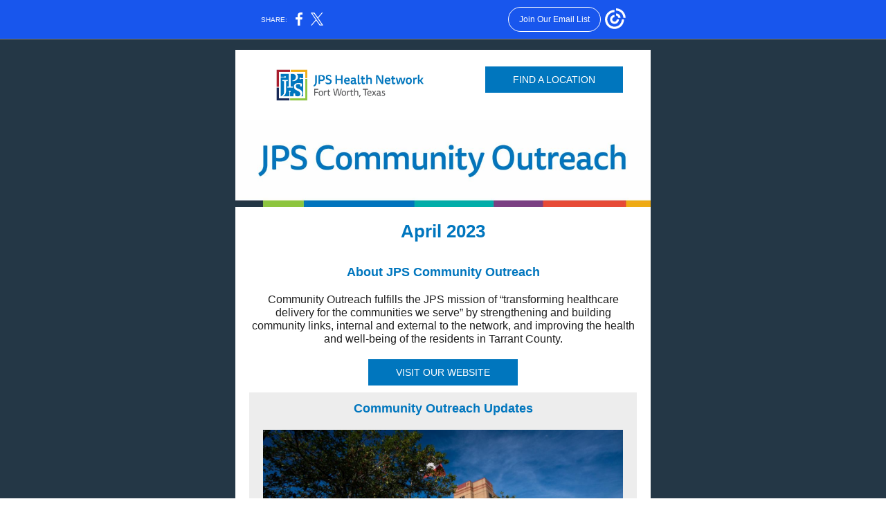

--- FILE ---
content_type: text/html; charset=utf-8
request_url: https://myemail.constantcontact.com/JPS-Community-Outreach-Monthly-Newsletter.html?soid=1138295959961&aid=oSIScOlCxlo
body_size: 10691
content:
<!DOCTYPE html><html xmlns:fb="https://www.facebook.com/2008/fbml" lang="en-US"><head><meta property="og:title" content="JPS Community Outreach Monthly Newsletter"><meta property="og:site_name" content="JPS Health Network"><meta property="og:type" content="article"><meta property="og:image" content="https://files.constantcontact.com/991f9b70901/8e36129e-794d-4083-9335-a60ac1b8fa6a.jpg?rdr=true"><meta property="og:image" content="https://files.constantcontact.com/991f9b70901/b764ea9e-e28e-4058-a7fb-df198aee9b87.jpg?rdr=true"><meta property="og:image" content="https://files.constantcontact.com/991f9b70901/6d17f332-68cf-4aae-beee-01439fb88aba.jpg?rdr=true"><meta property="og:image" content="https://files.constantcontact.com/991f9b70901/54809450-d58a-4861-9211-c373bb2d1068.png?rdr=true"><meta property="og:image" content="https://files.constantcontact.com/991f9b70901/395c7467-4f5f-4c34-a660-973f782715bc.jpg?rdr=true"><meta property="og:image" content="https://files.constantcontact.com/991f9b70901/ee566bd8-dddf-40e7-b57c-1dd346d6bd30.png?rdr=true"><meta property="og:image" content="https://files.constantcontact.com/991f9b70901/9a229333-a90b-493b-9bca-307a4395b400.png?rdr=true"><meta property="og:image" content="https://files.constantcontact.com/991f9b70901/63a8ba0c-e303-439d-a9d8-48beecca444e.png?rdr=true"><meta property="og:image" content="https://files.constantcontact.com/991f9b70901/2ce4ca5a-2c5e-4608-ae74-e0c7b8263663.png?rdr=true"><meta property="og:image" content="https://files.constantcontact.com/991f9b70901/d8f49e60-b878-46ad-ac94-f9c2ce00594f.jpg?rdr=true"><meta property="og:image" content="https://files.constantcontact.com/991f9b70901/604e409d-7b17-43f5-93a8-1badd9f329ab.png?rdr=true"><meta property="og:image" content="https://files.constantcontact.com/991f9b70901/7a2de915-9632-4408-b6a2-9387b0568389.png?rdr=true"><meta property="og:image" content="https://files.constantcontact.com/991f9b70901/1b43a7ce-a373-4684-a5f8-92f57d859902.jpg?rdr=true"><meta property="og:image" content="https://files.constantcontact.com/991f9b70901/f8b9829d-c5f0-4d93-b2a0-f892e6e1a4a7.jpg?rdr=true"><meta property="og:image" content="https://files.constantcontact.com/991f9b70901/bf0ecf21-8027-417d-9421-3da26cbc3852.jpg?rdr=true"><meta property="og:image" content="https://files.constantcontact.com/991f9b70901/046b60a9-a565-479e-bdf2-7aba67e0721e.jpg?rdr=true"><meta property="og:image" content="https://files.constantcontact.com/991f9b70901/4e5bacfe-5fce-476c-a8ae-a3264082f769.jpg?rdr=true"><meta property="og:image" content="https://files.constantcontact.com/991f9b70901/8832b1fc-fd98-47dd-87d2-073cbe2d4f18.png?rdr=true"><meta property="og:image" content="https://files.constantcontact.com/991f9b70901/b8f9c78f-a77e-470e-b68c-9bb30efe2172.jpg?rdr=true"><meta property="og:image" content="https://files.constantcontact.com/991f9b70901/8e36129e-794d-4083-9335-a60ac1b8fa6a.jpg?rdr=true"><meta property="og:image" content="https://imgssl.constantcontact.com/letters/images/1101116784221/S.gif"><meta property="og:image" content="https://imgssl.constantcontact.com/letters/images/1101116784221/S.gif"><meta property="og:image" content="https://imgssl.constantcontact.com/letters/images/1101116784221/S.gif"><meta property="og:image" content="https://imgssl.constantcontact.com/letters/images/1101116784221/S.gif"><meta property="og:image" content="https://imgssl.constantcontact.com/letters/images/1101116784221/S.gif"><meta property="og:image" content="https://imgssl.constantcontact.com/letters/images/1101116784221/S.gif"><meta property="og:image" content="https://imgssl.constantcontact.com/letters/images/1101116784221/S.gif"><meta property="og:image" content="https://imgssl.constantcontact.com/letters/images/1101116784221/S.gif"><meta property="og:image" content="https://imgssl.constantcontact.com/letters/images/1101116784221/S.gif"><meta property="og:image" content="https://imgssl.constantcontact.com/letters/images/CPE/ShareBar/facebook_v2.png"><meta property="og:image" content="https://imgssl.constantcontact.com/letters/images/CPE/ShareBar/twitter_v2.png"><meta property="og:image" content="https://imgssl.constantcontact.com/letters/images/CPE/ShareBar/linkedIn_v2.png"><meta property="og:image" content="https://imgssl.constantcontact.com/letters/images/CPE/SocialIcons/circles/circleWhite_Facebook.png"><meta property="og:image" content="https://imgssl.constantcontact.com/letters/images/CPE/SocialIcons/circles/circleWhite_Twitter.png"><meta property="og:image" content="https://imgssl.constantcontact.com/letters/images/CPE/SocialIcons/circles/circleWhite_YouTube.png"><meta property="og:image" content="https://imgssl.constantcontact.com/letters/images/CPE/SocialIcons/circles/circleWhite_LinkedIn.png"><meta property="og:image" content="https://imgssl.constantcontact.com/letters/images/CTCTFooter/Logo_Blue_Orange_2022.png"><meta property="twitter:image" content="https://files.constantcontact.com/991f9b70901/8e36129e-794d-4083-9335-a60ac1b8fa6a.jpg?rdr=true"><meta property="og:description" content="The Latest News       FIND A LOCATION     April 2023   About JPS Community Outreach Community Outreach fulfills the JPS mission of “transforming healthcare delivery for the communities we serve” by st">  <meta http-equiv="Content-Type" content="text/html; charset=utf-8"> <meta name="viewport" content="width=device-width, initial-scale=1, maximum-scale=1">   <style type="text/css" data-premailer="ignore"> 
@media only screen and (max-width:480px) { .footer-main-width { width: 100% !important; }  .footer-mobile-hidden { display: none !important; }  .footer-mobile-hidden { display: none !important; }  .footer-column { display: block !important; }  .footer-mobile-stack { display: block !important; }  .footer-mobile-stack-padding { padding-top: 3px; } } 
/* IE: correctly scale images with w/h attbs */ img { -ms-interpolation-mode: bicubic; } 
.layout { min-width: 100%; } 
table { table-layout: fixed; } .shell_outer-row { table-layout: auto; } 
/* Gmail/Web viewport fix */ u + .body .shell_outer-row { width: 620px; } 
/* LIST AND p STYLE OVERRIDES */ .text .text_content-cell p { margin: 0; padding: 0; margin-bottom: 0; } .text .text_content-cell ul, .text .text_content-cell ol { padding: 0; margin: 0 0 0 40px; } .text .text_content-cell li { padding: 0; margin: 0; /* line-height: 1.2; Remove after testing */ } /* Text Link Style Reset */ a { text-decoration: underline; } /* iOS: Autolink styles inherited */ a[x-apple-data-detectors] { text-decoration: underline !important; font-size: inherit !important; font-family: inherit !important; font-weight: inherit !important; line-height: inherit !important; color: inherit !important; } /* FF/Chrome: Smooth font rendering */ .text .text_content-cell { -webkit-font-smoothing: antialiased; -moz-osx-font-smoothing: grayscale; } 
</style> <!--[if gte mso 9]> <style id="ol-styles"> 
/* OUTLOOK-SPECIFIC STYLES */ li { text-indent: -1em; padding: 0; margin: 0; /* line-height: 1.2; Remove after testing */ } ul, ol { padding: 0; margin: 0 0 0 40px; } p { margin: 0; padding: 0; margin-bottom: 0; } 
</style> <![endif]-->  <style>@media only screen and (max-width:480px) {
.button_content-cell {
padding-top: 10px !important; padding-right: 20px !important; padding-bottom: 10px !important; padding-left: 20px !important;
}
.button_border-row .button_content-cell {
padding-top: 10px !important; padding-right: 20px !important; padding-bottom: 10px !important; padding-left: 20px !important;
}
.column .content-padding-horizontal {
padding-left: 20px !important; padding-right: 20px !important;
}
.layout .column .content-padding-horizontal .content-padding-horizontal {
padding-left: 0px !important; padding-right: 0px !important;
}
.layout .column .content-padding-horizontal .block-wrapper_border-row .content-padding-horizontal {
padding-left: 20px !important; padding-right: 20px !important;
}
.dataTable {
overflow: auto !important;
}
.dataTable .dataTable_content {
width: auto !important;
}
.image--mobile-scale .image_container img {
width: auto !important;
}
.image--mobile-center .image_container img {
margin-left: auto !important; margin-right: auto !important;
}
.layout-margin .layout-margin_cell {
padding: 0px 20px !important;
}
.layout-margin--uniform .layout-margin_cell {
padding: 20px 20px !important;
}
.scale {
width: 100% !important;
}
.stack {
display: block !important; box-sizing: border-box;
}
.hide {
display: none !important;
}
u + .body .shell_outer-row {
width: 100% !important;
}
.socialFollow_container {
text-align: center !important;
}
.text .text_content-cell {
font-size: 16px !important;
}
.text .text_content-cell h1 {
font-size: 24px !important;
}
.text .text_content-cell h2 {
font-size: 20px !important;
}
.text .text_content-cell h3 {
font-size: 20px !important;
}
.text--sectionHeading .text_content-cell {
font-size: 26px !important;
}
.text--heading .text_content-cell {
font-size: 26px !important;
}
.text--dataTable .text_content-cell .dataTable .dataTable_content-cell {
font-size: 14px !important;
}
.text--dataTable .text_content-cell .dataTable th.dataTable_content-cell {
font-size: px !important;
}
}
</style>
<title>JPS Community Outreach Monthly Newsletter</title><script type="text/javascript">
var __plink_targets = {
"linkedin.post": "https://s.rs6.net/t?sid=1138295959961&e=oSIScOlCxlo&c=4&r=1",
"addthis.share": "https://s.rs6.net/t?sid=1138295959961&e=oSIScOlCxlo&c=5&r=1",
"facebook.like": "https://s.rs6.net/t?sid=1138295959961&e=oSIScOlCxlo&c=2&r=0",
"twitter.tweet": "https://s.rs6.net/t?sid=1138295959961&e=oSIScOlCxlo&c=3&r=1",
"x.tweet": "https://s.rs6.net/t?sid=1138295959961&e=oSIScOlCxlo&c=3&r=1",
"facebook.share": "https://s.rs6.net/t?sid=1138295959961&e=oSIScOlCxlo&c=1&r=1",
"facebook.send": "https://s.rs6.net/t?sid=1138295959961&e=oSIScOlCxlo&c=6&r=0",
"permalink.view": "https://s.rs6.net/t?sid=1138295959961&e=oSIScOlCxlo&c=0&r=0"
};
</script>
<script type="text/javascript" src="https://myemail-op.constantcontact.com/page/js/campaignPage.js?soid=zm7t8debb&visitorHost=https%3A%2F%2Fvisitor.constantcontact.com&pageName=JPS%20Community%20Outreach%20Monthly%20Newsletter"></script>
</head> <body class="body template template--en-US" data-template-version="1.34.11" data-canonical-name="CPE10001" align="center" style="-ms-text-size-adjust: 100%; -webkit-text-size-adjust: 100%; min-width: 100%; width: 100%; margin: 0px; padding: 0px;"> <div id="preheader" style="color: transparent; display: none; font-size: 1px; line-height: 1px; max-height: 0px; max-width: 0px; opacity: 0; overflow: hidden;"><span data-entity-ref="preheader">The Latest News</span></div> <div id="tracking-image" style="color: transparent; display: none; font-size: 1px; line-height: 1px; max-height: 0px; max-width: 0px; opacity: 0; overflow: hidden;"></div> <div class="shell" lang="en-US" style="background-color: #243746;">    <table class="shell_panel-row" width="100%" border="0" cellpadding="0" cellspacing="0" style="background: #243746 url('');" bgcolor="#243746" background=""> <tbody><tr class=""> <td class="shell_panel-cell" style="" align="center" valign="top"> <table class="shell_width-row scale" style="width: 620px;" align="center" border="0" cellpadding="0" cellspacing="0"> <tbody><tr> <td class="shell_width-cell" style="padding: 15px 10px;" align="center" valign="top"> <table class="shell_content-row" width="100%" align="center" border="0" cellpadding="0" cellspacing="0"> <tbody><tr> <td class="shell_content-cell" style="background-color: #FFFFFF; padding: 0; border: 0px solid #68abd6;" align="center" valign="top" bgcolor="#FFFFFF"> <table class="layout layout--2-column" style="table-layout: fixed;" width="100%" border="0" cellpadding="0" cellspacing="0"> <tbody><tr> <td class="column column--1 scale stack" style="width: 55%;" align="center" valign="top">
<div class="spacer" style="line-height: 10px; height: 10px;"> </div>
<table class="image image--mobile-scale image--mobile-center" width="100%" border="0" cellpadding="0" cellspacing="0"> <tbody><tr> <td class="image_container" align="center" valign="top"> <a href="https://jpshealthnet.org/about-jps" data-trackable="true"><img data-image-content="" class="image_content" width="249" src="https://files.constantcontact.com/991f9b70901/8e36129e-794d-4083-9335-a60ac1b8fa6a.jpg?rdr=true" alt="JPSFW-4C-RGB-2021.jpg" style="display: block; height: auto; max-width: 100%;"></a> </td> </tr> </tbody></table> <div class="spacer" style="line-height: 10px; height: 10px;"> </div>
</td>  <td class="column column--2 scale stack" style="width: 45%;" align="center" valign="top">
<div class="spacer" style="line-height: 14px; height: 14px;"> </div> <table class="button button--padding-vertical" width="100%" border="0" cellpadding="0" cellspacing="0" style="table-layout: fixed;"> <tbody><tr> <td class="button_container content-padding-horizontal" align="center" style="padding: 10px 20px 10px 10px;">    <table class="button_content-row" style="background-color: #0076be; width: inherit; border-radius: 0px; border-spacing: 0; border: none;" border="0" cellpadding="0" cellspacing="0" bgcolor="#0076be"> <tbody><tr> <td class="button_content-cell" style="padding: 10px 40px;" align="center"> <a class="button_link" href="https://jpshealthnet.org" data-trackable="true" style="color: #FFFFFF; font-family: Calibri,Helvetica,Arial,sans-serif; font-size: 14px; word-wrap: break-word; text-decoration: none;">FIND A LOCATION</a> </td> </tr> </tbody></table>    </td> </tr> </tbody></table>   <div class="spacer" style="line-height: 10px; height: 10px;"> </div>
</td> </tr> </tbody></table> <table class="layout layout--1-column" style="table-layout: fixed;" width="100%" border="0" cellpadding="0" cellspacing="0"> <tbody><tr> <td class="column column--1 scale stack" style="width: 100%;" align="center" valign="top">
<table class="image image--mobile-scale image--mobile-center" width="100%" border="0" cellpadding="0" cellspacing="0"> <tbody><tr> <td class="image_container" align="center" valign="top"> <a href="https://jpshealthnet.org" data-trackable="true"><img data-image-content="" class="image_content" width="600" src="https://files.constantcontact.com/991f9b70901/b764ea9e-e28e-4058-a7fb-df198aee9b87.jpg?rdr=true" alt="17621-CommOutreach-Newsletter-Header-JA-2022-01.jpg" style="display: block; height: auto; max-width: 100%;"></a> </td> </tr> </tbody></table> </td> </tr> </tbody></table> <table class="layout layout--1-column" style="table-layout: fixed;" width="100%" border="0" cellpadding="0" cellspacing="0"> <tbody><tr> <td class="column column--1 scale stack" style="width: 100%;" align="center" valign="top"><div class="spacer" style="line-height: 10px; height: 10px;"> </div></td> </tr> </tbody></table> <table class="layout layout--heading layout--1-column" style="table-layout: fixed;" width="100%" border="0" cellpadding="0" cellspacing="0"> <tbody><tr> <td class="column column--1 scale stack" style="width: 100%;" align="center" valign="top">
<table class="text text--padding-vertical" width="100%" border="0" cellpadding="0" cellspacing="0" style="table-layout: fixed;"> <tbody><tr> <td class="text_content-cell content-padding-horizontal" style="text-align: center; font-family: Calibri,Helvetica,Arial,sans-serif; color: #262c30; font-size: 16px; line-height: 1.2; display: block; word-wrap: break-word; padding: 10px 20px;" align="center" valign="top"><h1 style="font-family: Calibri,Helvetica,Arial,sans-serif; color: #0076be; font-size: 26px; font-weight: bold; margin: 0;">April 2023</h1></td> </tr> </tbody></table> </td> </tr> </tbody></table> <table class="layout layout--1-column" style="table-layout: fixed;" width="100%" border="0" cellpadding="0" cellspacing="0"> <tbody><tr> <td class="column column--1 scale stack" style="width: 100%;" align="center" valign="top"><div class="spacer" style="line-height: 10px; height: 10px;"> </div></td> </tr> </tbody></table> <table class="layout layout--1-column" style="table-layout: fixed;" width="100%" border="0" cellpadding="0" cellspacing="0"> <tbody><tr> <td class="column column--1 scale stack" style="width: 100%;" align="center" valign="top">
<table class="text text--padding-vertical" width="100%" border="0" cellpadding="0" cellspacing="0" style="table-layout: fixed;"> <tbody><tr> <td class="text_content-cell content-padding-horizontal" style="text-align: left; font-family: Calibri,Helvetica,Arial,sans-serif; color: #262c30; font-size: 16px; line-height: 1.2; display: block; word-wrap: break-word; padding: 10px 20px;" align="left" valign="top">
<h3 style="text-align: center; font-family: Calibri,Helvetica,Arial,sans-serif; color: #000000; font-size: 20px; font-weight: bold; margin: 0;" align="center"><span style="font-size: 18px; color: rgb(0, 118, 190);">About JPS Community Outreach</span></h3>
<p style="margin: 0;"><br></p>
<p style="text-align: center; margin: 0;" align="center"><span style="color: rgb(31, 31, 31);">Community Outreach fulfills the JPS mission of “transforming healthcare delivery for the communities we serve” by strengthening and building community links, internal and external to the network, and improving the health and well-being of the residents in Tarrant County.</span></p>
</td> </tr> </tbody></table> </td> </tr> </tbody></table> <table class="layout layout--1-column" style="table-layout: fixed;" width="100%" border="0" cellpadding="0" cellspacing="0"> <tbody><tr> <td class="column column--1 scale stack" style="width: 100%;" align="center" valign="top"> <table class="button button--padding-vertical" width="100%" border="0" cellpadding="0" cellspacing="0" style="table-layout: fixed;"> <tbody><tr> <td class="button_container content-padding-horizontal" align="center" style="padding: 10px 20px;">    <table class="button_content-row" style="width: inherit; border-radius: 0px; border-spacing: 0; background-color: #0076be; border: none;" border="0" cellpadding="0" cellspacing="0" bgcolor="#0076be"> <tbody><tr> <td class="button_content-cell" style="padding: 10px 40px;" align="center"> <a class="button_link" href="https://www.jpshealthnet.org/community/community-outreach" data-trackable="true" style="font-family: Calibri,Helvetica,Arial,sans-serif; color: #FFFFFF; font-size: 14px; word-wrap: break-word; text-decoration: none;">VISIT OUR WEBSITE</a> </td> </tr> </tbody></table>    </td> </tr> </tbody></table>   </td> </tr> </tbody></table> <table class="layout-margin" style="" width="100%" border="0" cellpadding="0" cellspacing="0"> <tbody><tr> <td class="layout-margin_cell" style="padding: 0px 20px;" align="center" valign="top"> <table class="layout layout--feature layout--1-column" style="table-layout: fixed; background-color: #ededed;" width="100%" border="0" cellpadding="0" cellspacing="0" bgcolor="#ededed"> <tbody><tr> <td class="column column--1 scale stack" style="width: 100%;" align="center" valign="top">
<table class="text text--padding-vertical" width="100%" border="0" cellpadding="0" cellspacing="0" style="table-layout: fixed;"> <tbody><tr> <td class="text_content-cell content-padding-horizontal" style="text-align: left; font-family: Calibri,Helvetica,Arial,sans-serif; color: #262c30; font-size: 16px; line-height: 1.2; display: block; word-wrap: break-word; padding: 10px 20px;" align="left" valign="top"><h3 style="text-align: center; font-family: Calibri,Helvetica,Arial,sans-serif; color: #000000; font-size: 20px; font-weight: bold; margin: 0;" align="center"><span style="font-size: 18px; color: rgb(0, 118, 190);">Community Outreach Updates</span></h3></td> </tr> </tbody></table> <table class="image image--padding-vertical image--mobile-scale image--mobile-center" width="100%" border="0" cellpadding="0" cellspacing="0"> <tbody><tr> <td class="image_container content-padding-horizontal" align="center" valign="top" style="padding: 10px 20px;"> <img data-image-content="" class="image_content" width="520" src="https://files.constantcontact.com/991f9b70901/6d17f332-68cf-4aae-beee-01439fb88aba.jpg?rdr=true" alt="" style="display: block; height: auto; max-width: 100%;"> </td> </tr> </tbody></table> <table class="text text--feature text--padding-vertical" width="100%" border="0" cellpadding="0" cellspacing="0" style="table-layout: fixed;"> <tbody><tr> <td class="text_content-cell content-padding-horizontal" style="text-align: left; font-family: Calibri,Helvetica,Arial,sans-serif; color: #1f1f1f; font-size: 16px; line-height: 1.2; display: block; word-wrap: break-word; padding: 10px 20px;" align="left" valign="top">
<h3 style="text-align: center; font-family: Calibri,Helvetica,Arial,sans-serif; color: #0076be; font-size: 18px; font-weight: bold; margin: 0;" align="center"><br></h3>
<p style="text-align: center; margin: 0;" align="center">Throughout 2022, JPS continued to develop innovative ways to engage the community and patients, while continuing to navigate through COVID-19. As COVID-19 restrictions lifted, Community Outreach was eager to be physically present in the community including meeting face-to-face to continue to make an impact throughout Tarrant County. 2022 was a time of exponential growth for Community Outreach. </p>
<p style="text-align: center; margin: 0;" align="center"><br></p>
<p style="text-align: center; margin: 0;" align="center">JPS experienced an unprecedented need for services and began to restructure outreach initiatives as well as services in response. We are excited to give an update on our outreach efforts and share several new programs that were developed in 2022.</p>
<p style="text-align: center; margin: 0;" align="center"><br></p>
</td> </tr> </tbody></table>  <table class="button button--padding-vertical" width="100%" border="0" cellpadding="0" cellspacing="0" style="table-layout: fixed;"> <tbody><tr> <td class="button_container content-padding-horizontal" align="center" style="padding: 10px 20px;">    <table class="button_content-row" style="width: inherit; border-radius: 0px; border-spacing: 0; background-color: #0076be; border: none;" border="0" cellpadding="0" cellspacing="0" bgcolor="#0076be"> <tbody><tr> <td class="button_content-cell" style="padding: 10px 40px;" align="center"> <a class="button_link" href="https://www.jpshealthnet.org/sites/default/files/2023-03/CommunityOutreach-Year-In-Review2022.pdf" data-trackable="true" style="color: #FFFFFF; font-family: Calibri,Helvetica,Arial,sans-serif; font-size: 14px; word-wrap: break-word; text-decoration: none;">Year in Review</a> </td> </tr> </tbody></table>    </td> </tr> </tbody></table>   </td> </tr> </tbody></table>  </td> </tr> </tbody></table> <table class="layout layout--1-column" style="table-layout: fixed;" width="100%" border="0" cellpadding="0" cellspacing="0"> <tbody><tr> <td class="column column--1 scale stack" style="width: 100%;" align="center" valign="top"><div class="spacer" style="height: 30px; line-height: 30px;"> </div></td> </tr> </tbody></table> <table class="layout layout--feature layout--1-column" style="background-color: #ededed; table-layout: fixed;" width="100%" border="0" cellpadding="0" cellspacing="0" bgcolor="#ededed"> <tbody><tr> <td class="column column--1 scale stack" style="width: 100%;" align="center" valign="top">
<table class="text text--feature text--padding-vertical" width="100%" border="0" cellpadding="0" cellspacing="0" style="table-layout: fixed;"> <tbody><tr> <td class="text_content-cell content-padding-horizontal" style="text-align: center; font-family: Calibri,Helvetica,Arial,sans-serif; color: #1f1f1f; font-size: 16px; line-height: 1.2; display: block; word-wrap: break-word; padding: 10px 20px;" align="center" valign="top"><h1 style="font-family: Calibri,Helvetica,Arial,sans-serif; color: #ffffff; font-size: 26px; font-weight: bold; margin: 0;"><span style="color: rgb(0, 118, 190);">National Minority Health Month</span></h1></td> </tr> </tbody></table> </td> </tr> </tbody></table> <table class="layout layout--1-column" style="table-layout: fixed;" width="100%" border="0" cellpadding="0" cellspacing="0"> <tbody><tr> <td class="column column--1 scale stack" style="width: 100%;" align="center" valign="top">
<table class="image image--padding-vertical image--mobile-scale image--mobile-center" width="100%" border="0" cellpadding="0" cellspacing="0"> <tbody><tr> <td class="image_container content-padding-horizontal" align="center" valign="top" style="padding: 10px 20px;"> <img data-image-content="" class="image_content" width="560" src="https://files.constantcontact.com/991f9b70901/54809450-d58a-4861-9211-c373bb2d1068.png?rdr=true" alt="" style="display: block; height: auto; max-width: 100%;"> </td> </tr> </tbody></table> </td> </tr> </tbody></table> <table class="layout layout--1-column" style="table-layout: fixed;" width="100%" border="0" cellpadding="0" cellspacing="0"> <tbody><tr> <td class="column column--1 scale stack" style="width: 100%;" align="center" valign="top">
<table class="text text--padding-vertical" width="100%" border="0" cellpadding="0" cellspacing="0" style="table-layout: fixed;"> <tbody><tr> <td class="text_content-cell content-padding-horizontal" style="text-align: left; font-family: Calibri,Helvetica,Arial,sans-serif; color: #262c30; font-size: 16px; line-height: 1.2; display: block; word-wrap: break-word; padding: 10px 20px;" align="left" valign="top"><p style="text-align: center; margin: 0;" align="center"><span style="color: rgb(0, 0, 0);">April is&nbsp;</span><a href="https://www.nimhd.nih.gov/programs/edu-training/nmhm/#about" target="_blank" style="color: rgb(0, 118, 190); font-weight: bold; text-decoration: none;">National Minority Health Month (NMHM)</a><span style="color: rgb(0, 0, 0);">, a time to raise awareness about health disparities that continue to affect people from racial and ethnic minority groups and encourage action through health education, early detection, and control of disease complications.&nbsp;</span></p></td> </tr> </tbody></table> </td> </tr> </tbody></table> <table class="layout layout--1-column" style="table-layout: fixed;" width="100%" border="0" cellpadding="0" cellspacing="0"> <tbody><tr> <td class="column column--1 scale stack" style="width: 100%;" align="center" valign="top"> <table class="button button--padding-vertical" width="100%" border="0" cellpadding="0" cellspacing="0" style="table-layout: fixed;"> <tbody><tr> <td class="button_container content-padding-horizontal" align="center" style="padding: 10px 20px;">    <table class="button_content-row" style="width: inherit; border-radius: 0px; border-spacing: 0; background-color: #0076be; border: none;" border="0" cellpadding="0" cellspacing="0" bgcolor="#0076be"> <tbody><tr> <td class="button_content-cell" style="padding: 10px 40px;" align="center"> <a class="button_link" href="https://www.nimhd.nih.gov/programs/edu-training/nmhm/#about" data-trackable="true" style="color: #FFFFFF; font-family: Calibri,Helvetica,Arial,sans-serif; font-size: 14px; word-wrap: break-word; text-decoration: none;">LEARN MORE</a> </td> </tr> </tbody></table>    </td> </tr> </tbody></table>   </td> </tr> </tbody></table> <table class="layout layout--feature layout--1-column" style="background-color: #ededed; table-layout: fixed;" width="100%" border="0" cellpadding="0" cellspacing="0" bgcolor="#ededed"> <tbody><tr> <td class="column column--1 scale stack" style="width: 100%;" align="center" valign="top">
<table class="text text--feature text--padding-vertical" width="100%" border="0" cellpadding="0" cellspacing="0" style="table-layout: fixed;"> <tbody><tr> <td class="text_content-cell content-padding-horizontal" style="text-align: center; font-family: Calibri,Helvetica,Arial,sans-serif; color: #1f1f1f; font-size: 16px; line-height: 1.2; display: block; word-wrap: break-word; padding: 10px 20px;" align="center" valign="top">
<h1 style="font-family: Calibri,Helvetica,Arial,sans-serif; color: #ffffff; font-size: 26px; font-weight: bold; margin: 0;"><span style="color: rgb(0, 118, 190);">Black Maternal Health Week 2023</span></h1>
<h2 style="font-family: Arial,Verdana,Helvetica,sans-serif; color: #606d78; font-size: 22px; font-weight: bold; margin: 0;"><span style="font-size: 18px; color: rgb(0, 118, 190);">April 11-17</span></h2>
</td> </tr> </tbody></table> </td> </tr> </tbody></table> <table class="layout layout--1-column" style="table-layout: fixed;" width="100%" border="0" cellpadding="0" cellspacing="0"> <tbody><tr> <td class="column column--1 scale stack" style="width: 100%;" align="center" valign="top">
<table class="image image--padding-vertical image--mobile-scale image--mobile-center" width="100%" border="0" cellpadding="0" cellspacing="0"> <tbody><tr> <td class="image_container content-padding-horizontal" align="center" valign="top" style="padding: 10px 20px;"> <img data-image-content="" class="image_content" width="560" src="https://files.constantcontact.com/991f9b70901/395c7467-4f5f-4c34-a660-973f782715bc.jpg?rdr=true" alt="" style="display: block; height: auto; max-width: 100%;"> </td> </tr> </tbody></table> <table class="text text--padding-vertical" width="100%" border="0" cellpadding="0" cellspacing="0" style="table-layout: fixed;"> <tbody><tr> <td class="text_content-cell content-padding-horizontal" style="text-align: left; font-family: Calibri,Helvetica,Arial,sans-serif; color: #262c30; font-size: 16px; line-height: 1.2; display: block; word-wrap: break-word; padding: 10px 20px;" align="left" valign="top"><p style="text-align: center; margin: 0;" align="center"><span style="font-size: 18px; color: rgb(28, 34, 38);">Held annually on April 11-17, BMHW is a week-long campaign founded and led by the Black Mamas Matter Alliance​ to build awareness, activism, and community-building​ to amplify ​the voices, perspectives, and lived experiences of Black Mamas and birthing people. The week is intentionally held during National Minority Health Month and begins on April 11 annually to join dozens of global organizations in marking this day as&nbsp;</span><a href="https://www.engenderhealth.org/article/taking-action-on-international-maternal-health-and-rights-day" target="_blank" style="font-size: 18px; color: var(--black); font-weight: bold; text-decoration: none;">International Day for Maternal Health and Rights</a><span style="font-size: 18px; color: rgb(28, 34, 38);">&nbsp;– an opportunity to advocate for the elimination of maternal mortality globally. The activities and conversations hosted throughout the week intentionally center the values and traditions of the reproductive and birth justice movements. ​</span></p></td> </tr> </tbody></table> </td> </tr> </tbody></table> <table class="layout layout--1-column" style="table-layout: fixed;" width="100%" border="0" cellpadding="0" cellspacing="0"> <tbody><tr> <td class="column column--1 scale stack" style="width: 100%;" align="center" valign="top"> <table class="button button--padding-vertical" width="100%" border="0" cellpadding="0" cellspacing="0" style="table-layout: fixed;"> <tbody><tr> <td class="button_container content-padding-horizontal" align="center" style="padding: 10px 20px;">    <table class="button_content-row" style="width: inherit; border-radius: 0px; border-spacing: 0; background-color: #0076be; border: none;" border="0" cellpadding="0" cellspacing="0" bgcolor="#0076be"> <tbody><tr> <td class="button_content-cell" style="padding: 10px 40px;" align="center"> <a class="button_link" href="https://blackmamasmatter.org/2023-black-maternal-health-week/" data-trackable="true" style="color: #FFFFFF; font-family: Calibri,Helvetica,Arial,sans-serif; font-size: 14px; word-wrap: break-word; text-decoration: none;">LEARN MORE</a> </td> </tr> </tbody></table>    </td> </tr> </tbody></table>   </td> </tr> </tbody></table> <table class="layout layout--feature layout--1-column" style="background-color: #ededed; table-layout: fixed;" width="100%" border="0" cellpadding="0" cellspacing="0" bgcolor="#ededed"> <tbody><tr> <td class="column column--1 scale stack" style="width: 100%;" align="center" valign="top">
<table class="text text--feature text--padding-vertical" width="100%" border="0" cellpadding="0" cellspacing="0" style="table-layout: fixed;"> <tbody><tr> <td class="text_content-cell content-padding-horizontal" style="text-align: center; font-family: Calibri,Helvetica,Arial,sans-serif; color: #1f1f1f; font-size: 16px; line-height: 1.2; display: block; word-wrap: break-word; padding: 10px 20px;" align="center" valign="top"><h1 style="font-family: Calibri,Helvetica,Arial,sans-serif; color: #ffffff; font-size: 26px; font-weight: bold; margin: 0;"><span style="color: rgb(0, 118, 190); font-family: Calibri, Helvetica, Arial, sans-serif;">Community Events</span></h1></td> </tr> </tbody></table> </td> </tr> </tbody></table> <table class="layout layout--1-column" style="table-layout: fixed;" width="100%" border="0" cellpadding="0" cellspacing="0"> <tbody><tr> <td class="column column--1 scale stack" style="width: 100%;" align="center" valign="top">
<table class="image image--padding-vertical image--mobile-scale image--mobile-center" width="100%" border="0" cellpadding="0" cellspacing="0"> <tbody><tr> <td class="image_container content-padding-horizontal" align="center" valign="top" style="padding: 10px 20px;"> <img data-image-content="" class="image_content" width="560" src="https://files.constantcontact.com/991f9b70901/ee566bd8-dddf-40e7-b57c-1dd346d6bd30.png?rdr=true" alt="" style="display: block; height: auto; max-width: 100%;"> </td> </tr> </tbody></table> <table class="image image--padding-vertical image--mobile-scale image--mobile-center" width="100%" border="0" cellpadding="0" cellspacing="0"> <tbody><tr> <td class="image_container content-padding-horizontal" align="center" valign="top" style="padding: 10px 20px;"> <img data-image-content="" class="image_content" width="560" src="https://files.constantcontact.com/991f9b70901/9a229333-a90b-493b-9bca-307a4395b400.png?rdr=true" alt="" style="display: block; height: auto; max-width: 100%;"> </td> </tr> </tbody></table>  <table class="button button--padding-vertical" width="100%" border="0" cellpadding="0" cellspacing="0" style="table-layout: fixed;"> <tbody><tr> <td class="button_container content-padding-horizontal" align="center" style="padding: 10px 20px;">    <table class="button_content-row" style="width: inherit; border-radius: 0px; border-spacing: 0; background-color: #0076be; border: none;" border="0" cellpadding="0" cellspacing="0" bgcolor="#0076be"> <tbody><tr> <td class="button_content-cell" style="padding: 10px 40px;" align="center"> <a class="button_link" href="https://forms.office.com/Pages/ResponsePage.aspx?id=4i4G2d6C40CIPo3jYp_X1BL2bRAJfqpIgGAPNX8sxZFUNlJLOUE4MFpOV1MwSVVJWldFQ0VRSkJDVi4u" data-trackable="true" style="color: #FFFFFF; font-family: Calibri,Helvetica,Arial,sans-serif; font-size: 14px; word-wrap: break-word; text-decoration: none;">REGISTER</a> </td> </tr> </tbody></table>    </td> </tr> </tbody></table>   <table class="divider" width="100%" cellpadding="0" cellspacing="0" border="0"> <tbody><tr> <td class="divider_container content-padding-horizontal" style="padding: 10px 20px;" width="100%" align="center" valign="top"> <table class="divider_content-row" style="height: 1px; width: 100%;" cellpadding="0" cellspacing="0" border="0"> <tbody><tr> <td class="divider_content-cell" style="height: 1px; line-height: 1px; padding-bottom: 0px; background-color: #0076be; border-bottom-width: 0px;" height="1" align="center" bgcolor="#0076be"> <img alt="" width="5" height="1" border="0" hspace="0" vspace="0" src="https://imgssl.constantcontact.com/letters/images/1101116784221/S.gif" style="display: block; height: 1px; width: 5px;"> </td> </tr> </tbody></table> </td> </tr> </tbody></table> </td> </tr> </tbody></table> <table class="layout layout--1-column" style="table-layout: fixed;" width="100%" border="0" cellpadding="0" cellspacing="0"> <tbody><tr> <td class="column column--1 scale stack" style="width: 100%;" align="center" valign="top">
<table class="image image--padding-vertical image--mobile-scale image--mobile-center" width="100%" border="0" cellpadding="0" cellspacing="0"> <tbody><tr> <td class="image_container content-padding-horizontal" align="center" valign="top" style="padding: 10px 20px;"> <img data-image-content="" class="image_content" width="560" src="https://files.constantcontact.com/991f9b70901/63a8ba0c-e303-439d-a9d8-48beecca444e.png?rdr=true" alt="" style="display: block; height: auto; max-width: 100%;"> </td> </tr> </tbody></table> </td> </tr> </tbody></table> <table class="layout layout--1-column" style="table-layout: fixed;" width="100%" border="0" cellpadding="0" cellspacing="0"> <tbody><tr> <td class="column column--1 scale stack" style="width: 100%;" align="center" valign="top"> <table class="button button--padding-vertical" width="100%" border="0" cellpadding="0" cellspacing="0" style="table-layout: fixed;"> <tbody><tr> <td class="button_container content-padding-horizontal" align="center" style="padding: 10px 20px;">    <table class="button_content-row" style="width: inherit; border-radius: 0px; border-spacing: 0; background-color: #0076be; border: none;" border="0" cellpadding="0" cellspacing="0" bgcolor="#0076be"> <tbody><tr> <td class="button_content-cell" style="padding: 10px 40px;" align="center"> <a class="button_link" href="https://alz-org.zoom.us/webinar/register/WN_I-Oz10vTQUixBiKLd0JKYw" data-trackable="true" style="color: #FFFFFF; font-family: Calibri,Helvetica,Arial,sans-serif; font-size: 14px; word-wrap: break-word; text-decoration: none;">REGISTER</a> </td> </tr> </tbody></table>    </td> </tr> </tbody></table>   </td> </tr> </tbody></table> <table class="layout layout--1-column" style="table-layout: fixed;" width="100%" border="0" cellpadding="0" cellspacing="0"> <tbody><tr> <td class="column column--1 scale stack" style="width: 100%;" align="center" valign="top">
<table class="divider" width="100%" cellpadding="0" cellspacing="0" border="0"> <tbody><tr> <td class="divider_container content-padding-horizontal" style="padding: 10px 20px;" width="100%" align="center" valign="top"> <table class="divider_content-row" style="height: 1px; width: 100%;" cellpadding="0" cellspacing="0" border="0"> <tbody><tr> <td class="divider_content-cell" style="height: 1px; line-height: 1px; padding-bottom: 0px; background-color: #0076be; border-bottom-width: 0px;" height="1" align="center" bgcolor="#0076be"> <img alt="" width="5" height="1" border="0" hspace="0" vspace="0" src="https://imgssl.constantcontact.com/letters/images/1101116784221/S.gif" style="display: block; height: 1px; width: 5px;"> </td> </tr> </tbody></table> </td> </tr> </tbody></table> </td> </tr> </tbody></table> <table class="layout layout--1-column" style="table-layout: fixed;" width="100%" border="0" cellpadding="0" cellspacing="0"> <tbody><tr> <td class="column column--1 scale stack" style="width: 100%;" align="center" valign="top">
<table class="image image--padding-vertical image--mobile-scale image--mobile-center" width="100%" border="0" cellpadding="0" cellspacing="0"> <tbody><tr> <td class="image_container content-padding-horizontal" align="center" valign="top" style="padding: 10px 20px;"> <img data-image-content="" class="image_content" width="560" src="https://files.constantcontact.com/991f9b70901/2ce4ca5a-2c5e-4608-ae74-e0c7b8263663.png?rdr=true" alt="" style="display: block; height: auto; max-width: 100%;"> </td> </tr> </tbody></table> <table class="divider" width="100%" cellpadding="0" cellspacing="0" border="0"> <tbody><tr> <td class="divider_container content-padding-horizontal" style="padding: 10px 20px;" width="100%" align="center" valign="top"> <table class="divider_content-row" style="height: 1px; width: 100%;" cellpadding="0" cellspacing="0" border="0"> <tbody><tr> <td class="divider_content-cell" style="height: 1px; line-height: 1px; padding-bottom: 0px; background-color: #0076be; border-bottom-width: 0px;" height="1" align="center" bgcolor="#0076be"> <img alt="" width="5" height="1" border="0" hspace="0" vspace="0" src="https://imgssl.constantcontact.com/letters/images/1101116784221/S.gif" style="display: block; height: 1px; width: 5px;"> </td> </tr> </tbody></table> </td> </tr> </tbody></table> </td> </tr> </tbody></table> <table class="layout layout--1-column" style="table-layout: fixed;" width="100%" border="0" cellpadding="0" cellspacing="0"> <tbody><tr> <td class="column column--1 scale stack" style="width: 100%;" align="center" valign="top">
<table class="image image--padding-vertical image--mobile-scale image--mobile-center" width="100%" border="0" cellpadding="0" cellspacing="0"> <tbody><tr> <td class="image_container content-padding-horizontal" align="center" valign="top" style="padding: 10px 20px;"> <img data-image-content="" class="image_content" width="560" src="https://files.constantcontact.com/991f9b70901/d8f49e60-b878-46ad-ac94-f9c2ce00594f.jpg?rdr=true" alt="" style="display: block; height: auto; max-width: 100%;"> </td> </tr> </tbody></table> <table class="divider" width="100%" cellpadding="0" cellspacing="0" border="0"> <tbody><tr> <td class="divider_container content-padding-horizontal" style="padding: 10px 20px;" width="100%" align="center" valign="top"> <table class="divider_content-row" style="height: 1px; width: 100%;" cellpadding="0" cellspacing="0" border="0"> <tbody><tr> <td class="divider_content-cell" style="height: 1px; line-height: 1px; padding-bottom: 0px; background-color: #0076be; border-bottom-width: 0px;" height="1" align="center" bgcolor="#0076be"> <img alt="" width="5" height="1" border="0" hspace="0" vspace="0" src="https://imgssl.constantcontact.com/letters/images/1101116784221/S.gif" style="display: block; height: 1px; width: 5px;"> </td> </tr> </tbody></table> </td> </tr> </tbody></table> </td> </tr> </tbody></table> <table class="layout layout--1-column" style="table-layout: fixed;" width="100%" border="0" cellpadding="0" cellspacing="0"> <tbody><tr> <td class="column column--1 scale stack" style="width: 100%;" align="center" valign="top">
<table class="image image--padding-vertical image--mobile-scale image--mobile-center" width="100%" border="0" cellpadding="0" cellspacing="0"> <tbody><tr> <td class="image_container content-padding-horizontal" align="center" valign="top" style="padding: 10px 20px;"> <img data-image-content="" class="image_content" width="560" src="https://files.constantcontact.com/991f9b70901/604e409d-7b17-43f5-93a8-1badd9f329ab.png?rdr=true" alt="" style="display: block; height: auto; max-width: 100%;"> </td> </tr> </tbody></table> <table class="divider" width="100%" cellpadding="0" cellspacing="0" border="0"> <tbody><tr> <td class="divider_container content-padding-horizontal" style="padding: 10px 20px;" width="100%" align="center" valign="top"> <table class="divider_content-row" style="height: 1px; width: 100%;" cellpadding="0" cellspacing="0" border="0"> <tbody><tr> <td class="divider_content-cell" style="height: 1px; line-height: 1px; padding-bottom: 0px; background-color: #0076be; border-bottom-width: 0px;" height="1" align="center" bgcolor="#0076be"> <img alt="" width="5" height="1" border="0" hspace="0" vspace="0" src="https://imgssl.constantcontact.com/letters/images/1101116784221/S.gif" style="display: block; height: 1px; width: 5px;"> </td> </tr> </tbody></table> </td> </tr> </tbody></table> </td> </tr> </tbody></table> <table class="layout layout--1-column" style="table-layout: fixed;" width="100%" border="0" cellpadding="0" cellspacing="0"> <tbody><tr> <td class="column column--1 scale stack" style="width: 100%;" align="center" valign="top">
<table class="image image--padding-vertical image--mobile-scale image--mobile-center" width="100%" border="0" cellpadding="0" cellspacing="0"> <tbody><tr> <td class="image_container content-padding-horizontal" align="center" valign="top" style="padding: 10px 20px;"> <img data-image-content="" class="image_content" width="560" src="https://files.constantcontact.com/991f9b70901/7a2de915-9632-4408-b6a2-9387b0568389.png?rdr=true" alt="" style="display: block; height: auto; max-width: 100%;"> </td> </tr> </tbody></table> </td> </tr> </tbody></table> <table class="layout layout--feature layout--1-column" style="background-color: #ededed; table-layout: fixed;" width="100%" border="0" cellpadding="0" cellspacing="0" bgcolor="#ededed"> <tbody><tr> <td class="column column--1 scale stack" style="width: 100%;" align="center" valign="top">
<table class="text text--feature text--padding-vertical" width="100%" border="0" cellpadding="0" cellspacing="0" style="table-layout: fixed;"> <tbody><tr> <td class="text_content-cell content-padding-horizontal" style="text-align: center; font-family: Calibri,Helvetica,Arial,sans-serif; color: #1f1f1f; font-size: 16px; line-height: 1.2; display: block; word-wrap: break-word; padding: 10px 20px;" align="center" valign="top"><h1 style="font-family: Calibri,Helvetica,Arial,sans-serif; color: #ffffff; font-size: 26px; font-weight: bold; margin: 0;"><span style="color: rgb(0, 118, 190); font-family: Calibri, Helvetica, Arial, sans-serif;">Community Resources</span></h1></td> </tr> </tbody></table> </td> </tr> </tbody></table> <table class="layout layout--1-column" style="table-layout: fixed;" width="100%" border="0" cellpadding="0" cellspacing="0"> <tbody><tr> <td class="column column--1 scale stack" style="width: 100%;" align="center" valign="top">
<table class="image image--padding-vertical image--mobile-scale image--mobile-center" width="100%" border="0" cellpadding="0" cellspacing="0"> <tbody><tr> <td class="image_container content-padding-horizontal" align="center" valign="top" style="padding: 10px 20px;"> <img data-image-content="" class="image_content" width="560" src="https://files.constantcontact.com/991f9b70901/1b43a7ce-a373-4684-a5f8-92f57d859902.jpg?rdr=true" alt="" style="display: block; height: auto; max-width: 100%;"> </td> </tr> </tbody></table> <table class="text text--padding-vertical" width="100%" border="0" cellpadding="0" cellspacing="0" style="table-layout: fixed;"> <tbody><tr> <td class="text_content-cell content-padding-horizontal" style="text-align: left; font-family: Calibri,Helvetica,Arial,sans-serif; color: #262c30; font-size: 16px; line-height: 1.2; display: block; word-wrap: break-word; padding: 10px 20px;" align="left" valign="top">
<h3 style="text-align: center; font-family: Calibri,Helvetica,Arial,sans-serif; color: #000000; font-size: 20px; font-weight: bold; margin: 0;" align="center">
<span style="font-size: 16px; font-weight: normal;">JPS Health Network in collaboration with the&nbsp;</span><a href="https://tafb.org/" target="_blank" style="font-size: 16px; color: #0076be; font-weight: bold; text-decoration: none;">Tarrant Area Food Bank</a><span style="font-size: 16px; font-weight: normal;">&nbsp;has brought</span><span style="font-weight: normal; font-size: 16px; color: rgb(36, 36, 36);">&nbsp;the RED Bus to several JPS locations.&nbsp;</span><span style="font-weight: normal; color: rgb(31, 31, 31); font-size: 16px;">The purpose of the&nbsp;RED&nbsp;Bus is to provide resource assistance and nutrition education to families experiencing food insecurity.</span>
</h3>
<p style="text-align: center; margin: 0;" align="center"><br></p>
<p style="text-align: center; margin: 0;" align="center"><span style="color: rgb(0, 0, 0);">To see RED Bus dates, view our Monthly Calendar of Events on the Community Outreach&nbsp;</span><a href="https://www.jpshealthnet.org/community/community-outreach" target="_blank" style="color: #0076be; font-weight: bold; text-decoration: none;">webpage</a><span style="color: rgb(0, 0, 0);">.</span></p>
<p style="text-align: center; margin: 0;" align="center"><br></p>
<p style="text-align: center; margin: 0;" align="center">For more information, contact JPS Community Outreach at&nbsp;<a href="mailto:communityoutreach@jpshealth.org" target="_blank" style="color: #0076be; font-weight: bold; text-decoration: none;">CommunityOutreach@jpshealth.org</a>.</p>
<p style="margin: 0;"><br></p>
</td> </tr> </tbody></table> </td> </tr> </tbody></table> <table class="layout layout--1-column" style="table-layout: fixed;" width="100%" border="0" cellpadding="0" cellspacing="0"> <tbody><tr> <td class="column column--1 scale stack" style="width: 100%;" align="center" valign="top">
<table class="divider" width="100%" cellpadding="0" cellspacing="0" border="0"> <tbody><tr> <td class="divider_container content-padding-horizontal" style="padding: 10px 20px;" width="100%" align="center" valign="top"> <table class="divider_content-row" style="height: 1px; width: 100%;" cellpadding="0" cellspacing="0" border="0"> <tbody><tr> <td class="divider_content-cell" style="height: 1px; line-height: 1px; padding-bottom: 0px; background-color: #0076be; border-bottom-width: 0px;" height="1" align="center" bgcolor="#0076be"> <img alt="" width="5" height="1" border="0" hspace="0" vspace="0" src="https://imgssl.constantcontact.com/letters/images/1101116784221/S.gif" style="display: block; height: 1px; width: 5px;"> </td> </tr> </tbody></table> </td> </tr> </tbody></table> </td> </tr> </tbody></table> <table class="layout layout--1-column" style="table-layout: fixed;" width="100%" border="0" cellpadding="0" cellspacing="0"> <tbody><tr> <td class="column column--1 scale stack" style="width: 100%;" align="center" valign="top">
<table class="image image--padding-vertical image--mobile-scale image--mobile-center" width="100%" border="0" cellpadding="0" cellspacing="0"> <tbody><tr> <td class="image_container content-padding-horizontal" align="center" valign="top" style="padding: 10px 20px;"> <img data-image-content="" class="image_content" width="560" src="https://files.constantcontact.com/991f9b70901/f8b9829d-c5f0-4d93-b2a0-f892e6e1a4a7.jpg?rdr=true" alt="" style="display: block; height: auto; max-width: 100%;"> </td> </tr> </tbody></table> <table class="divider" width="100%" cellpadding="0" cellspacing="0" border="0"> <tbody><tr> <td class="divider_container content-padding-horizontal" style="padding: 10px 20px;" width="100%" align="center" valign="top"> <table class="divider_content-row" style="height: 1px; width: 100%;" cellpadding="0" cellspacing="0" border="0"> <tbody><tr> <td class="divider_content-cell" style="height: 1px; line-height: 1px; padding-bottom: 0px; background-color: #0076be; border-bottom-width: 0px;" height="1" align="center" bgcolor="#0076be"> <img alt="" width="5" height="1" border="0" hspace="0" vspace="0" src="https://imgssl.constantcontact.com/letters/images/1101116784221/S.gif" style="display: block; height: 1px; width: 5px;"> </td> </tr> </tbody></table> </td> </tr> </tbody></table> </td> </tr> </tbody></table> <table class="layout layout--1-column" style="table-layout: fixed;" width="100%" border="0" cellpadding="0" cellspacing="0"> <tbody><tr> <td class="column column--1 scale stack" style="width: 100%;" align="center" valign="top">
<table class="image image--padding-vertical image--mobile-scale image--mobile-center" width="100%" border="0" cellpadding="0" cellspacing="0"> <tbody><tr> <td class="image_container content-padding-horizontal" align="center" valign="top" style="padding: 10px 20px;"> <img data-image-content="" class="image_content" width="560" src="https://files.constantcontact.com/991f9b70901/bf0ecf21-8027-417d-9421-3da26cbc3852.jpg?rdr=true" alt="" style="display: block; height: auto; max-width: 100%;"> </td> </tr> </tbody></table> <table class="text text--padding-vertical" width="100%" border="0" cellpadding="0" cellspacing="0" style="table-layout: fixed;"> <tbody><tr> <td class="text_content-cell content-padding-horizontal" style="text-align: left; font-family: Calibri,Helvetica,Arial,sans-serif; color: #262c30; font-size: 16px; line-height: 1.2; display: block; word-wrap: break-word; padding: 10px 20px;" align="left" valign="top">
<h1 style="text-align: center; font-family: Calibri,Helvetica,Arial,sans-serif; color: #0076be; font-size: 26px; font-weight: bold; margin: 0;" align="center"><span style="font-size: 24px;">Join Our Team!</span></h1>
<p style="margin: 0;"><br></p>
<p style="text-align: center; margin: 0;" align="center"><span style="font-size: 16px; color: rgb(0, 0, 0); font-family: Calibri, Helvetica, Arial, sans-serif;">At JPS Health Network, achieving our goals depends on hiring the right people – and putting their talents to work where they can make the biggest, most positive impact. Each day, thousands of JPS team members share their joy, kindness, and compassion with patients, visitors, and each other, excelling in roles across the entire spectrum of healthcare.&nbsp;</span></p>
</td> </tr> </tbody></table> </td> </tr> </tbody></table> <table class="layout layout--1-column" style="table-layout: fixed;" width="100%" border="0" cellpadding="0" cellspacing="0"> <tbody><tr> <td class="column column--1 scale stack" style="width: 100%;" align="center" valign="top"> <table class="button button--padding-vertical" width="100%" border="0" cellpadding="0" cellspacing="0" style="table-layout: fixed;"> <tbody><tr> <td class="button_container content-padding-horizontal" align="center" style="padding: 10px 20px;">    <table class="button_content-row" style="width: inherit; border-radius: 0px; border-spacing: 0; background-color: #0076be; border: none;" border="0" cellpadding="0" cellspacing="0" bgcolor="#0076be"> <tbody><tr> <td class="button_content-cell" style="padding: 10px 40px;" align="center"> <a class="button_link" href="https://jpshealthnet.org/careers" data-trackable="true" style="color: #FFFFFF; font-family: Calibri,Helvetica,Arial,sans-serif; font-size: 14px; word-wrap: break-word; text-decoration: none;">CAREERS</a> </td> </tr> </tbody></table>    </td> </tr> </tbody></table>   </td> </tr> </tbody></table> <table class="layout layout--1-column" style="table-layout: fixed;" width="100%" border="0" cellpadding="0" cellspacing="0"> <tbody><tr> <td class="column column--1 scale stack" style="width: 100%;" align="center" valign="top">
<table class="divider" width="100%" cellpadding="0" cellspacing="0" border="0"> <tbody><tr> <td class="divider_container content-padding-horizontal" style="padding: 10px 20px;" width="100%" align="center" valign="top"> <table class="divider_content-row" style="height: 1px; width: 100%;" cellpadding="0" cellspacing="0" border="0"> <tbody><tr> <td class="divider_content-cell" style="height: 1px; line-height: 1px; padding-bottom: 0px; background-color: #0076be; border-bottom-width: 0px;" height="1" align="center" bgcolor="#0076be"> <img alt="" width="5" height="1" border="0" hspace="0" vspace="0" src="https://imgssl.constantcontact.com/letters/images/1101116784221/S.gif" style="display: block; height: 1px; width: 5px;"> </td> </tr> </tbody></table> </td> </tr> </tbody></table> </td> </tr> </tbody></table> <table class="layout-margin" style="" width="100%" border="0" cellpadding="0" cellspacing="0"> <tbody><tr> <td class="layout-margin_cell" style="padding: 0px 20px;" align="center" valign="top"> <table class="layout layout--1-column layout--divided" style="table-layout: fixed;" width="100%" border="0" cellpadding="0" cellspacing="0"> <tbody><tr> <td class="column column--feature column--1 scale stack" style="width: 100%; background-color: #ededed;" align="center" valign="top" bgcolor="#ededed">
<table class="image image--padding-vertical image--mobile-scale image--mobile-center" width="100%" border="0" cellpadding="0" cellspacing="0"> <tbody><tr> <td class="image_container content-padding-horizontal" align="center" valign="top" style="padding: 10px 20px;"> <img data-image-content="" class="image_content" width="520" src="https://files.constantcontact.com/991f9b70901/046b60a9-a565-479e-bdf2-7aba67e0721e.jpg?rdr=true" alt="" style="display: block; height: auto; max-width: 100%;"> </td> </tr> </tbody></table> <table class="text text--feature text--padding-vertical" width="100%" border="0" cellpadding="0" cellspacing="0" style="table-layout: fixed;"> <tbody><tr> <td class="text_content-cell content-padding-horizontal" style="text-align: left; font-family: Calibri,Helvetica,Arial,sans-serif; color: #1f1f1f; font-size: 16px; line-height: 1.2; display: block; word-wrap: break-word; padding: 10px 20px;" align="left" valign="top">
<h3 style="text-align: center; font-family: Calibri,Helvetica,Arial,sans-serif; color: #0076be; font-size: 18px; font-weight: bold; margin: 0;" align="center"><span style="font-size: 24px; color: rgb(0, 118, 190);">JPS Connection</span></h3>
<p style="text-align: center; margin: 0;" align="center"><br></p>
<p style="text-align: center; margin: 0;" align="center"><span style="color: rgb(38, 44, 48);">Get yourself and your family connected to regular medical care with JPS Connection. JPS Connection provides affordable access to healthcare with inexpensive co-pays for doctor visits, specialized care, and prescriptions. Protect your family’s health and finances by applying for JPS Connection today.&nbsp;</span></p>
<p style="text-align: center; margin: 0;" align="center"><br></p>
<p style="text-align: center; margin: 0;" align="center"><a href="https://jpshealthnet.org/financial-resources/jps-connection" target="_blank" style="color: rgb(0, 118, 190); font-weight: bold; text-decoration: none;">Click here for more information</a></p>
</td> </tr> </tbody></table> </td> </tr> </tbody></table>  </td> </tr> </tbody></table> <table class="layout layout--1-column" style="table-layout: fixed;" width="100%" border="0" cellpadding="0" cellspacing="0"> <tbody><tr> <td class="column column--1 scale stack" style="width: 100%;" align="center" valign="top"><div class="spacer" style="height: 30px; line-height: 30px;"> </div></td> </tr> </tbody></table> <table class="layout layout--feature layout--1-column" style="background-color: #ededed; table-layout: fixed;" width="100%" border="0" cellpadding="0" cellspacing="0" bgcolor="#ededed"> <tbody><tr> <td class="column column--1 scale stack" style="width: 100%;" align="center" valign="top">
<table class="text text--feature text--padding-vertical" width="100%" border="0" cellpadding="0" cellspacing="0" style="table-layout: fixed;"> <tbody><tr> <td class="text_content-cell content-padding-horizontal" style="text-align: center; font-family: Calibri,Helvetica,Arial,sans-serif; color: #1f1f1f; font-size: 16px; line-height: 1.2; display: block; word-wrap: break-word; padding: 10px 20px;" align="center" valign="top"><h1 style="font-family: Calibri,Helvetica,Arial,sans-serif; color: #ffffff; font-size: 26px; font-weight: bold; margin: 0;"><span style="color: rgb(0, 118, 190); font-family: Calibri, Helvetica, Arial, sans-serif;">COVID-19 &amp; Flu Updates</span></h1></td> </tr> </tbody></table> </td> </tr> </tbody></table> <table class="layout layout--heading layout--1-column" style="table-layout: fixed;" width="100%" border="0" cellpadding="0" cellspacing="0"> <tbody><tr> <td class="column column--1 scale stack" style="width: 100%;" align="center" valign="top">
<table class="text text--padding-vertical" width="100%" border="0" cellpadding="0" cellspacing="0" style="table-layout: fixed;"> <tbody><tr> <td class="text_content-cell content-padding-horizontal" style="text-align: center; font-family: Calibri,Helvetica,Arial,sans-serif; color: #262c30; font-size: 16px; line-height: 1.2; display: block; word-wrap: break-word; padding: 10px 20px;" align="center" valign="top"><h2 style="font-family: Arial,Verdana,Helvetica,sans-serif; color: #606d78; font-size: 22px; font-weight: bold; margin: 0;"><span style="color: rgb(0, 118, 190);">Do you need a test or vaccine for COVID-19 or the flu?</span></h2></td> </tr> </tbody></table> </td> </tr> </tbody></table> <table class="layout layout--2-column layout--divided" style="table-layout: fixed;" width="100%" border="0" cellpadding="0" cellspacing="0"> <tbody><tr> <td class="column column--1 scale stack" style="width: 50%;" align="center" valign="top">
<table class="text text--padding-vertical" width="100%" border="0" cellpadding="0" cellspacing="0" style="table-layout: fixed;"> <tbody><tr> <td class="text_content-cell content-padding-horizontal" style="text-align: left; font-family: Calibri,Helvetica,Arial,sans-serif; color: #262c30; font-size: 16px; line-height: 1.2; display: block; word-wrap: break-word; padding: 10px 20px;" align="left" valign="top">
<h3 style="text-align: center; font-family: Calibri,Helvetica,Arial,sans-serif; color: #000000; font-size: 20px; font-weight: bold; margin: 0;" align="center">If you are a patient at JPS:</h3>
<p style="text-align: center; margin: 0;" align="center">JPS patients can use <a href="https://jpsmychart.jpshealth.org/JPSMyChart/Authentication/Login?" target="_blank" style="color: #0076be; font-weight: bold; text-decoration: none;">MyChart</a> or call <a href="tel:817-702-1100" target="_blank" style="color: #0076be; font-weight: bold; text-decoration: none;">817-702-1100</a> to schedule an appointment with their PCP.</p>
</td> </tr> </tbody></table> </td>  <td class="column-divider column-divider--verticalDivider scale stack" style="height: 1px; line-height: 1px; background-color: #0076be;" width="1" align="center" valign="top" bgcolor="#0076be"> <img alt="" width="1" height="1" border="0" hspace="0" vspace="0" src="https://imgssl.constantcontact.com/letters/images/1101116784221/S.gif"> </td>  <td class="column column--2 scale stack" style="width: 50%;" align="center" valign="top">
<table class="text text--padding-vertical" width="100%" border="0" cellpadding="0" cellspacing="0" style="table-layout: fixed;"> <tbody><tr> <td class="text_content-cell content-padding-horizontal" style="text-align: left; font-family: Calibri,Helvetica,Arial,sans-serif; color: #262c30; font-size: 16px; line-height: 1.2; display: block; word-wrap: break-word; padding: 10px 20px;" align="left" valign="top">
<h3 style="text-align: center; font-family: Calibri,Helvetica,Arial,sans-serif; color: #000000; font-size: 20px; font-weight: bold; margin: 0;" align="center">If you are NOT a patient at JPS:</h3>
<p style="text-align: center; margin: 0;" align="center">Those needing COVID-19 testing or vaccines can visit <a href="https://www.tarrantcounty.com/en/public-health/disease-control---prevention/COVID-19.html?linklocation=trending&amp;linkname=COVID-19" target="_blank" style="color: #0076be; font-weight: bold; text-decoration: none;">tarrantcounty.com</a> to find a location nearest you.</p>
</td> </tr> </tbody></table> </td> </tr> </tbody></table> <table class="layout layout--1-column" style="table-layout: fixed;" width="100%" border="0" cellpadding="0" cellspacing="0"> <tbody><tr> <td class="column column--1 scale stack" style="width: 100%;" align="center" valign="top"><div class="spacer" style="height: 30px; line-height: 30px;"> </div></td> </tr> </tbody></table> <table class="layout-margin" style="" width="100%" border="0" cellpadding="0" cellspacing="0"> <tbody><tr> <td class="layout-margin_cell" style="padding: 0px 20px;" align="center" valign="top"> <table class="layout layout--feature layout--2-column" style="table-layout: fixed; background-color: #ededed;" width="100%" border="0" cellpadding="0" cellspacing="0" bgcolor="#ededed"> <tbody><tr> <td class="column column--1 scale stack" style="width: 40%;" align="center" valign="top">
<table class="image image--padding-vertical image--mobile-scale image--mobile-center" width="100%" border="0" cellpadding="0" cellspacing="0"> <tbody><tr> <td class="image_container content-padding-horizontal" align="center" valign="top" style="padding: 10px 10px 10px 20px;"> <img data-image-content="" class="image_content" width="194" src="https://files.constantcontact.com/991f9b70901/4e5bacfe-5fce-476c-a8ae-a3264082f769.jpg?rdr=true" alt="" style="display: block; height: auto; max-width: 100%;"> </td> </tr> </tbody></table> </td>  <td class="column column--2 scale stack" style="width: 60%;" align="center" valign="top">
<table class="text text--feature text--padding-vertical" width="100%" border="0" cellpadding="0" cellspacing="0" style="table-layout: fixed;"> <tbody><tr> <td class="text_content-cell content-padding-horizontal" style="text-align: left; font-family: Calibri,Helvetica,Arial,sans-serif; color: #1f1f1f; font-size: 16px; line-height: 1.2; display: block; word-wrap: break-word; padding: 10px 20px 10px 10px;" align="left" valign="top">
<h3 style="font-family: Calibri,Helvetica,Arial,sans-serif; color: #0076be; font-size: 18px; font-weight: bold; margin: 0;">What is Long COVID?</h3>
<p style="margin: 0;"><br></p>
<p style="margin: 0;"><span style="font-family: Calibri, Helvetica, Arial, sans-serif; font-weight: normal; color: rgb(0, 0, 0);">Long COVID is a condition where long-term&nbsp;</span><a href="https://en.wikipedia.org/wiki/Sequela" target="_blank" style="font-family: Calibri, Helvetica, Arial, sans-serif; font-weight: normal; color: rgb(0, 0, 0); text-decoration: none;">health problems</a><span style="font-family: Calibri, Helvetica, Arial, sans-serif; font-weight: normal; color: rgb(0, 0, 0);">&nbsp;persist or appear after the typical&nbsp;</span><a href="https://en.wikipedia.org/wiki/Convalescence" target="_blank" style="font-family: Calibri, Helvetica, Arial, sans-serif; font-weight: normal; color: rgb(0, 0, 0); text-decoration: none;">recovery period</a><span style="font-family: Calibri, Helvetica, Arial, sans-serif; font-weight: normal; color: rgb(0, 0, 0);">&nbsp;of&nbsp;</span><a href="https://en.wikipedia.org/wiki/COVID-19" target="_blank" style="font-family: Calibri, Helvetica, Arial, sans-serif; font-weight: normal; color: rgb(0, 0, 0); text-decoration: none;">COVID-19</a><span style="font-family: Calibri, Helvetica, Arial, sans-serif; font-weight: normal; color: rgb(0, 0, 0);">.</span></p>
<p style="margin: 0;"><br></p>
<p style="margin: 0;"><a href="https://www.cdc.gov/coronavirus/2019-ncov/long-term-effects/index.html" target="_blank" style="color: #017cc2; font-weight: bold; text-decoration: none;">Click here for more information</a></p>
</td> </tr> </tbody></table> </td> </tr> </tbody></table>  </td> </tr> </tbody></table> <table class="layout layout--1-column" style="table-layout: fixed;" width="100%" border="0" cellpadding="0" cellspacing="0"> <tbody><tr> <td class="column column--1 scale stack" style="width: 100%;" align="center" valign="top"><div class="spacer" style="height: 30px; line-height: 30px;"> </div></td> </tr> </tbody></table> <table class="layout-margin" style="" width="100%" border="0" cellpadding="0" cellspacing="0"> <tbody><tr> <td class="layout-margin_cell" style="padding: 0px 20px;" align="center" valign="top"> <table class="layout-border layout-border--solid" style="" width="100%" border="0" cellpadding="0" cellspacing="0"> <tbody><tr> <td class="layout-border_cell" style="background-color: #e9e9e9; padding: 2px;" align="center" valign="top" bgcolor="#e9e9e9">
<table class="layout layout--1-column" style="table-layout: fixed; background-color: #ffffff;" width="100%" border="0" cellpadding="0" cellspacing="0" bgcolor="#ffffff"> <tbody><tr> <td class="column column--1 scale stack" style="width: 100%;" align="center" valign="top">
<table class="text text--article text--padding-vertical" width="100%" border="0" cellpadding="0" cellspacing="0" style="table-layout: fixed;"> <tbody><tr> <td class="text_content-cell content-padding-horizontal" style="text-align: left; font-family: Calibri,Helvetica,Arial,sans-serif; color: #000000; font-size: 16px; line-height: 1.2; display: block; word-wrap: break-word; padding: 10px 20px;" align="left" valign="top"><p style="text-align: center; margin: 0;" align="center"><span style="font-family: Calibri, Helvetica, Arial, sans-serif;">As part of a COVID-19 Health Disparity Grant, JPS Community Outreach is conducting a voluntary survey to help us improve and reduce COVID-19 health disparities. This survey will help us gather information about ways people reduce the spread of COVID-19.</span>&nbsp;</p></td> </tr> </tbody></table> <table class="image image--padding-vertical image--mobile-scale image--mobile-center" width="100%" border="0" cellpadding="0" cellspacing="0"> <tbody><tr> <td class="image_container content-padding-horizontal" align="center" valign="top" style="padding: 10px 20px;"> <img data-image-content="" class="image_content" width="234" src="https://files.constantcontact.com/991f9b70901/8832b1fc-fd98-47dd-87d2-073cbe2d4f18.png?rdr=true" alt="QRCode for Lowering Your Risks COVID-19 Poll _1_.png" style="display: block; height: auto; max-width: 100%;"> </td> </tr> </tbody></table> <table class="text text--padding-vertical" width="100%" border="0" cellpadding="0" cellspacing="0" style="table-layout: fixed;"> <tbody><tr> <td class="text_content-cell content-padding-horizontal" style="text-align: left; font-family: Calibri,Helvetica,Arial,sans-serif; color: #262c30; font-size: 16px; line-height: 1.2; display: block; word-wrap: break-word; padding: 10px 20px;" align="left" valign="top"><p style="text-align: center; margin: 0;" align="center">To take this survey, scan the QR code or click <a href="https://forms.office.com/Pages/ResponsePage.aspx?id=4i4G2d6C40CIPo3jYp_X1BL2bRAJfqpIgGAPNX8sxZFUQlVHVDBaSjRaMklJNk5XOUhERFlPUElBMS4u" target="_blank" style="color: #0076be; font-weight: bold; text-decoration: none;">here</a>.</p></td> </tr> </tbody></table> </td> </tr> </tbody></table> </td> </tr> </tbody></table>  </td> </tr> </tbody></table> <table class="layout layout--1-column" style="table-layout: fixed;" width="100%" border="0" cellpadding="0" cellspacing="0"> <tbody><tr> <td class="column column--1 scale stack" style="width: 100%;" align="center" valign="top"><div class="spacer" style="line-height: 10px; height: 10px;"> </div></td> </tr> </tbody></table> <table class="layout layout--feature layout--1-column" style="table-layout: fixed; background-color: #ededed;" width="100%" border="0" cellpadding="0" cellspacing="0" bgcolor="#ededed"> <tbody><tr> <td class="column column--1 scale stack" style="width: 100%;" align="center" valign="top">
<table class="text text--feature text--padding-vertical" width="100%" border="0" cellpadding="0" cellspacing="0" style="table-layout: fixed;"> <tbody><tr> <td class="text_content-cell content-padding-horizontal" style="text-align: center; font-family: Calibri,Helvetica,Arial,sans-serif; color: #1f1f1f; font-size: 16px; line-height: 1.2; display: block; word-wrap: break-word; padding: 10px 20px;" align="center" valign="top"><h1 style="font-family: Calibri,Helvetica,Arial,sans-serif; color: #ffffff; font-size: 26px; font-weight: bold; margin: 0;"><span style="color: rgb(0, 118, 190);">Community Partner Spotlight</span></h1></td> </tr> </tbody></table> </td> </tr> </tbody></table> <table class="layout layout--1-column" style="table-layout: fixed;" width="100%" border="0" cellpadding="0" cellspacing="0"> <tbody><tr> <td class="column column--1 scale stack" style="width: 100%;" align="center" valign="top"><div class="spacer" style="line-height: 10px; height: 10px;"> </div></td> </tr> </tbody></table> <table class="layout-margin" style="" width="100%" border="0" cellpadding="0" cellspacing="0"> <tbody><tr> <td class="layout-margin_cell" style="padding: 0px 20px;" align="center" valign="top"> <table class="layout layout--feature layout--1-column" style="table-layout: fixed; background-color: #ededed;" width="100%" border="0" cellpadding="0" cellspacing="0" bgcolor="#ededed"> <tbody><tr> <td class="column column--1 scale stack" style="width: 100%;" align="center" valign="top">
<table class="image image--padding-vertical image--mobile-scale image--mobile-center" width="100%" border="0" cellpadding="0" cellspacing="0"> <tbody><tr> <td class="image_container content-padding-horizontal" align="center" valign="top" style="padding: 10px 20px;"> <img data-image-content="" class="image_content" width="206" src="https://files.constantcontact.com/991f9b70901/b8f9c78f-a77e-470e-b68c-9bb30efe2172.jpg?rdr=true" alt="" style="display: block; height: auto; max-width: 100%;"> </td> </tr> </tbody></table> <table class="text text--feature text--padding-vertical" width="100%" border="0" cellpadding="0" cellspacing="0" style="table-layout: fixed;"> <tbody><tr> <td class="text_content-cell content-padding-horizontal" style="text-align: left; font-family: Calibri,Helvetica,Arial,sans-serif; color: #1f1f1f; font-size: 16px; line-height: 1.2; display: block; word-wrap: break-word; padding: 10px 20px;" align="left" valign="top">
<h3 style="text-align: center; font-family: Calibri,Helvetica,Arial,sans-serif; color: #0076be; font-size: 18px; font-weight: bold; margin: 0;" align="center">United Way of Tarrant County</h3>
<p style="text-align: center; margin: 0;" align="center"><br></p>
<p style="text-align: center; margin: 0;" align="center">As a nonprofit leader, United Way of Tarrant County helps communities tackle tough challenges by bringing together private, public and nonprofit partners to build strong communities where everyone thrives.</p>
<p style="text-align: center; margin: 0;" align="center"><br></p>
<p style="text-align: center; margin: 0;" align="center">We focus our efforts in four significant categories:</p>
<p style="text-align: center; margin: 0;" align="center"><br></p>
<p style="text-align: center; margin: 0;" align="center">·<span style="font-size: 9px; font-family: Georgia, &quot;Times New Roman&quot;, Times, serif;">&nbsp;&nbsp;&nbsp;&nbsp;&nbsp;&nbsp;&nbsp;&nbsp;</span><span style="font-weight: bold;">Community Health</span>, with particular attention on our underserved including older adults, disabled individuals and caregivers through our <a href="https://www.unitedwaytarrant.org/aaatc/" target="_blank" style="color: #017cc2; font-weight: bold; text-decoration: none;">Area Agency on Aging of Tarrant County</a></p>
<p style="text-align: center; margin: 0;" align="center">·<span style="font-size: 9px; font-family: Georgia, &quot;Times New Roman&quot;, Times, serif;">&nbsp;&nbsp;&nbsp;&nbsp;&nbsp;&nbsp;&nbsp;&nbsp;</span><span style="font-weight: bold;">Community Response</span>, including our efforts during the pandemic and Winter Storm Uri, and how we provide assistance with daily needs through 2-1-1 and our <a href="https://www.unitedwaytarrant.org/missionunited/" target="_blank" style="color: #017cc2; font-weight: bold; text-decoration: none;">Mission United</a> initiative for veterans, active military members and their families</p>
<p style="text-align: center; margin: 0;" align="center">·<span style="font-size: 9px; font-family: Georgia, &quot;Times New Roman&quot;, Times, serif;">&nbsp;&nbsp;&nbsp;&nbsp;&nbsp;&nbsp;&nbsp;&nbsp;</span><span style="font-weight: bold;">Financial Empowerment</span>, by providing resources such as our <a href="https://www.unitedwaytarrant.org/VITA/" target="_blank" style="color: #017cc2; font-weight: bold; text-decoration: none;">free income tax preparation program (VITA)</a> that directs more money into the pockets of our neighbors who need it and, thus, the local economy</p>
<p style="text-align: center; margin: 0;" align="center">·<span style="font-size: 9px; font-family: Georgia, &quot;Times New Roman&quot;, Times, serif;">&nbsp;&nbsp;&nbsp;&nbsp;&nbsp;&nbsp;&nbsp;&nbsp;</span><span style="font-weight: bold;">Education and Learning</span>, through <a href="https://www.unitedwaytarrant.org/dollyparton/" target="_blank" style="color: #017cc2; font-weight: bold; text-decoration: none;">Dolly Parton’s Imagination Librar</a>y and other initiatives focused on adult education and workforce development</p>
<p style="text-align: center; margin: 0;" align="center"><br></p>
<p style="text-align: center; margin: 0;" align="center">A new initiative launched this year, thanks to support from American Rescue Plan Act (ARPA) funds administered by Tarrant County, is a maternal health community doula program. Expectant mothers in low-income communities and communities of color are particularly affected by health disparities. In Tarrant County, the maternal death rate exceeds that of the state average – and Texas is one of the top 10 states in the nation for maternal mortality. It’s even worse in Fort Worth zip code 76104, where Black moms have the second highest maternal mortality rate in Texas.</p>
<p style="text-align: center; margin: 0;" align="center"><br></p>
<p style="text-align: center; margin: 0;" align="center">Our new maternal health program includes training 120 community-based doulas in 76104. These doulas will support mothers throughout their entire prenatal, birth and postpartum experience with guidance, care and advocacy.</p>
<p style="text-align: center; margin: 0;" align="center"><br></p>
<p style="text-align: center; margin: 0;" align="center">This is just one example of the many new programs United Way of Tarrant County has introduced to build a better Tarrant County. In the past two years, we have doubled our impact, helping more than 550,000 people through our resources. We celebrated our 100<sup>th</sup> birthday in November 2022, and we’re using this anniversary to highlight our impact over the last century and to fuel important change that our communities need today and in the future.</p>
<p style="text-align: center; margin: 0;" align="center"><br></p>
<p style="text-align: center; margin: 0;" align="center">See the change and be the change we’re making in Tarrant County, together: <a href="https://www.unitedwaytarrant.org/get-united/" target="_blank" style="color: #017cc2; font-weight: bold; text-decoration: none;">GetUnitedTarrant.org</a>.</p>
<p style="text-align: center; margin: 0;" align="center"><br></p>
<p style="text-align: center; margin: 0;" align="center"><br></p>
<p style="text-align: center; margin: 0;" align="center"><a href="https://www.unitedwaytarrant.org/" target="_blank" style="color: rgb(0, 118, 190); font-weight: bold; text-decoration: none;">Learn more about United Way of Tarrant County</a></p>
</td> </tr> </tbody></table> </td> </tr> </tbody></table>  </td> </tr> </tbody></table> <table class="layout layout--1-column" style="table-layout: fixed;" width="100%" border="0" cellpadding="0" cellspacing="0"> <tbody><tr> <td class="column column--1 scale stack" style="width: 100%;" align="center" valign="top"><div class="spacer" style="line-height: 20px; height: 20px;"> </div></td> </tr> </tbody></table> <table class="layout layout--sectionHeading layout--1-column" style="background-color: #0076be; table-layout: fixed;" width="100%" border="0" cellpadding="0" cellspacing="0" bgcolor="#0076be"> <tbody><tr> <td class="column column--1 scale stack" style="width: 100%;" align="center" valign="top">
<table class="text text--feature text--padding-vertical" width="100%" border="0" cellpadding="0" cellspacing="0" style="table-layout: fixed;"> <tbody><tr> <td class="text_content-cell content-padding-horizontal" style="text-align: center; font-family: Calibri,Helvetica,Arial,sans-serif; color: #1f1f1f; font-size: 16px; line-height: 1.2; display: block; word-wrap: break-word; padding: 10px 20px;" align="center" valign="top"><h1 style="font-family: Calibri,Helvetica,Arial,sans-serif; color: #ffffff; font-size: 26px; font-weight: bold; margin: 0;"><span style="font-family: Calibri, Helvetica, Arial, sans-serif;">CONTACT OUR TEAM</span></h1></td> </tr> </tbody></table> </td> </tr> </tbody></table> <table class="layout-margin" style="background-color: #ffffff;" width="100%" border="0" cellpadding="0" cellspacing="0" bgcolor="#ffffff"> <tbody><tr> <td class="layout-margin_cell" style="padding: 0px 20px;" align="center" valign="top"> <table class="layout layout--feature layout--1-column" style="table-layout: fixed; background-color: #ededed;" width="100%" border="0" cellpadding="0" cellspacing="0" bgcolor="#ededed"> <tbody><tr> <td class="column column--1 scale stack" style="width: 100%;" align="center" valign="top"><div class="spacer" style="line-height: 20px; height: 20px;"> </div></td> </tr> </tbody></table>  </td> </tr> </tbody></table> <table class="layout-margin" style="background-color: #ffffff;" width="100%" border="0" cellpadding="0" cellspacing="0" bgcolor="#ffffff"> <tbody><tr> <td class="layout-margin_cell" style="padding: 0px 20px;" align="center" valign="top"> <table class="layout layout--feature layout--2-column" style="table-layout: fixed; background-color: #ededed;" width="100%" border="0" cellpadding="0" cellspacing="0" bgcolor="#ededed"> <tbody><tr> <td class="column column--1 scale stack" style="width: 47.5%;" align="center" valign="top">
<table class="image image--mobile-scale image--mobile-center" width="100%" border="0" cellpadding="0" cellspacing="0"> <tbody><tr> <td class="image_container content-padding-horizontal" align="center" valign="top" style="padding-left: 20px; padding-right: 10px;"> <a href="https://jpshealthnet.org" data-trackable="true"><img data-image-content="" class="image_content" width="236" src="https://files.constantcontact.com/991f9b70901/8e36129e-794d-4083-9335-a60ac1b8fa6a.jpg?rdr=true" alt="JPSFW-4C-RGB-2021.jpg" style="display: block; height: auto; max-width: 100%;"></a> </td> </tr> </tbody></table>  <table class="button button--padding-vertical" width="100%" border="0" cellpadding="0" cellspacing="0" style="table-layout: fixed;"> <tbody><tr> <td class="button_container content-padding-horizontal" align="center" style="padding: 10px 10px 10px 20px;">    <table class="button_content-row" style="background-color: #0076be; width: inherit; border-radius: 0px; border-spacing: 0; border: none;" border="0" cellpadding="0" cellspacing="0" bgcolor="#0076be"> <tbody><tr> <td class="button_content-cell" style="padding: 10px 40px;" align="center"> <a class="button_link" href="https://jpshealth.formstack.com/forms/community_outreach_request" data-trackable="true" style="font-family: Calibri,Helvetica,Arial,sans-serif; font-weight: normal; color: #FFFFFF; font-size: 14px; word-wrap: break-word; text-decoration: none;">REQUEST COMMUNITY OUTREACH</a> </td> </tr> </tbody></table>    </td> </tr> </tbody></table>   </td>  <td class="column column--2 scale stack" style="width: 52.5%;" align="center" valign="top">
<table class="text text--feature text--padding-vertical" width="100%" border="0" cellpadding="0" cellspacing="0" style="table-layout: fixed;"> <tbody><tr> <td class="text_content-cell content-padding-horizontal" style="text-align: left; font-family: Calibri,Helvetica,Arial,sans-serif; color: #1f1f1f; font-size: 16px; line-height: 1.2; display: block; word-wrap: break-word; padding: 10px 20px 10px 10px;" align="left" valign="top">
<h3 style="text-align: center; font-family: Calibri,Helvetica,Arial,sans-serif; color: #0076be; font-size: 18px; font-weight: bold; margin: 0;" align="center"><span style="color: rgb(0, 118, 190); font-family: Calibri, Helvetica, Arial, sans-serif;">JPS Community Outreach</span></h3>
<p style="text-align: center; margin: 0;" align="center"><a href="mailto:communityoutreach@jpshealth.org" target="_blank" style="font-size: 15px; color: rgb(0, 118, 190); font-weight: bold; font-family: Calibri, Helvetica, Arial, sans-serif; text-decoration: none;">communityoutreach@jpshealth.org</a></p>
<p style="text-align: center; margin: 0;" align="center"><br></p>
<p style="text-align: center; margin: 0;" align="center"><span style="font-family: Calibri, Helvetica, Arial, sans-serif;">Dr. Kandra Torrence, DrPH</span></p>
<p style="text-align: center; margin: 0;" align="center"><span style="font-family: Calibri, Helvetica, Arial, sans-serif;">Community Outreach Manager</span></p>
<p style="text-align: center; margin: 0;" align="center"><a href="mailto:ktorrenc@jpshealth.org" target="_blank" style="font-family: Calibri, Helvetica, Arial, sans-serif; color: #017cc2; font-weight: bold; text-decoration: none;">ktorrenc@jpshealth.org</a></p>
<p style="text-align: center; margin: 0;" align="center"><span style="font-family: Calibri, Helvetica, Arial, sans-serif;">817-702-7318</span></p>
<p style="text-align: center; margin: 0;" align="center"><br></p>
<p style="text-align: center; margin: 0;" align="center"><span style="font-family: Calibri, Helvetica, Arial, sans-serif;">Ariel Hall, MPH, CHW</span></p>
<p style="text-align: center; margin: 0;" align="center"><span style="font-family: Calibri, Helvetica, Arial, sans-serif;">Community Health Worker</span></p>
<p style="text-align: center; margin: 0;" align="center"><a href="mailto:Ahall13@jpshealth.org" target="_blank" style="font-family: Calibri, Helvetica, Arial, sans-serif; color: #017cc2; font-weight: bold; text-decoration: none;">ahall13@jpsheal﻿th.org</a></p>
<p style="text-align: center; margin: 0;" align="center">817-702-2570</p>
<p style="text-align: center; margin: 0;" align="center"><br></p>
<p style="text-align: center; margin: 0;" align="center">Karina Garcia, CHW</p>
<p style="text-align: center; margin: 0;" align="center">Community Health Wo﻿rker</p>
<p style="text-align: center; margin: 0;" align="center"><a href="mailto:kgarcia06@jpshealth.org" target="_blank" style="font-family: Calibri, Helvetica, Arial, sans-serif; color: #017cc2; font-weight: bold; text-decoration: none;">kgarcia06@jpshealth.org</a></p>
<p style="text-align: center; margin: 0;" align="center">817-702-2570</p>
<p style="text-align: center; margin: 0;" align="center"><br></p>
<p style="text-align: center; margin: 0;" align="center">Ebony Johnson</p>
<p style="text-align: center; margin: 0;" align="center">Care Navigator</p>
<p style="text-align: center; margin: 0;" align="center"><a href="mailto:ejohnson02@jpshealth.org" target="_blank" style="color: #017cc2; font-weight: bold; text-decoration: none;">ejohnson02@jpshealth.org</a></p>
<p style="text-align: center; margin: 0;" align="center">817-702-2570</p>
<p style="text-align: center; margin: 0;" align="center"><br></p>
</td> </tr> </tbody></table> <div class="spacer" style="line-height: 10px; height: 10px;"> </div>
</td> </tr> </tbody></table>  </td> </tr> </tbody></table> <table class="layout-margin" style="background-color: #ffffff;" width="100%" border="0" cellpadding="0" cellspacing="0" bgcolor="#ffffff"> <tbody><tr> <td class="layout-margin_cell" style="padding: 0px 20px;" align="center" valign="top"> <table class="layout layout--feature layout--1-column" style="table-layout: fixed; background-color: #ededed;" width="100%" border="0" cellpadding="0" cellspacing="0" bgcolor="#ededed"> <tbody><tr> <td class="column column--1 scale stack" style="width: 100%;" align="center" valign="top"><div class="spacer" style="line-height: 20px; height: 20px;"> </div></td> </tr> </tbody></table>  </td> </tr> </tbody></table> <table class="layout layout--1-column" style="table-layout: fixed;" width="100%" border="0" cellpadding="0" cellspacing="0"> <tbody><tr> <td class="column column--1 scale stack" style="width: 100%;" align="center" valign="top">
<table class="socialShare socialShare--padding-vertical" width="100%" cellpadding="0" cellspacing="0" border="0"> <tbody><tr> <td class="socialShare_container content-padding-horizontal" width="100%" align="center" valign="top" style="padding: 10px 20px 0px;">  <table width="100%" class="socialShare_content-row socialShare_content-row--facebook scale stack" style="width: auto !important; display: inline-block; table-layout: fixed; background-color: #3b5998; margin: 0px 3px 10px;" cellpadding="0" cellspacing="0" border="0" bgcolor="#3b5998"> <tbody><tr> <td width="36" class="socialShare_content-cell-icon" valign="middle" align="left" style="padding: 0px;"> <a href="https://www.facebook.com/sharer/sharer.php?u=https://campaignlp.constantcontact.com/em/1138295959961/4955f5c5-5fb4-49ff-8a48-65a5f061160d" data-trackable="true"><img alt="Facebook" width="36" border="0" src="https://imgssl.constantcontact.com/letters/images/CPE/ShareBar/facebook_v2.png" style="display: block;"></a> </td> <td class="socialShare_content-cell-text scale" valign="middle" align="center" style="font-family: Tahoma, Geneva, sans-serif; font-size: 12px; color: #ffffff; padding: 2px 10px 2px 0px;"> <a href="https://www.facebook.com/sharer/sharer.php?u=https://campaignlp.constantcontact.com/em/1138295959961/4955f5c5-5fb4-49ff-8a48-65a5f061160d" data-trackable="true" style="color: #ffffff; text-decoration: none;">Share This Email</a> </td> </tr> </tbody></table>   <table width="100%" class="socialShare_content-row socialShare_content-row--twitter scale stack" style="width: auto !important; display: inline-block; table-layout: fixed; background-color: #1da1f2; margin: 0px 3px 10px;" cellpadding="0" cellspacing="0" border="0" bgcolor="#1da1f2"> <tbody><tr> <td width="36" class="socialShare_content-cell-icon" valign="middle" align="left" style="padding: 0px;"> <a href="https://twitter.com/intent/tweet?text=JPS+Community+Outreach+Monthly+Newsletter%3A+https://campaignlp.constantcontact.com/em/1138295959961/4955f5c5-5fb4-49ff-8a48-65a5f061160d" data-trackable="true"><img alt="Twitter" width="36" border="0" src="https://imgssl.constantcontact.com/letters/images/CPE/ShareBar/twitter_v2.png" style="display: block;"></a> </td> <td class="socialShare_content-cell-text scale" valign="middle" align="center" style="font-family: Tahoma, Geneva, sans-serif; font-size: 12px; color: #ffffff; padding: 2px 10px 2px 0px;"> <a href="https://twitter.com/intent/tweet?text=JPS+Community+Outreach+Monthly+Newsletter%3A+https://campaignlp.constantcontact.com/em/1138295959961/4955f5c5-5fb4-49ff-8a48-65a5f061160d" data-trackable="true" style="color: #ffffff; text-decoration: none;">Share This Email</a> </td> </tr> </tbody></table>   <table width="100%" class="socialShare_content-row socialShare_content-row--linkedin scale stack" style="width: auto !important; display: inline-block; table-layout: fixed; background-color: #007bb5; margin: 0px 3px 10px;" cellpadding="0" cellspacing="0" border="0" bgcolor="#007bb5"> <tbody><tr> <td width="36" class="socialShare_content-cell-icon" valign="middle" align="left" style="padding: 0px;"> <a href="https://www.linkedin.com/sharing/share-offsite/?url=https://campaignlp.constantcontact.com/em/1138295959961/4955f5c5-5fb4-49ff-8a48-65a5f061160d" data-trackable="true"><img alt="LinkedIn" width="36" border="0" src="https://imgssl.constantcontact.com/letters/images/CPE/ShareBar/linkedIn_v2.png" style="display: block;"></a> </td> <td class="socialShare_content-cell-text scale" valign="middle" align="center" style="font-family: Tahoma, Geneva, sans-serif; font-size: 12px; color: #ffffff; padding: 2px 10px 2px 0px;"> <a href="https://www.linkedin.com/sharing/share-offsite/?url=https://campaignlp.constantcontact.com/em/1138295959961/4955f5c5-5fb4-49ff-8a48-65a5f061160d" data-trackable="true" style="color: #ffffff; text-decoration: none;">Share This Email</a> </td> </tr> </tbody></table>   </td> </tr> </tbody></table> </td> </tr> </tbody></table> <table class="layout layout--1-column" style="table-layout: fixed;" width="100%" border="0" cellpadding="0" cellspacing="0"> <tbody><tr> <td class="column column--1 scale stack" style="width: 100%;" align="center" valign="top">
<table class="socialFollow socialFollow--padding-vertical" width="100%" cellpadding="0" cellspacing="0" border="0"> <tbody><tr> <td class="socialFollow_container content-padding-horizontal" width="100%" align="center" valign="top" style="height: 1px; line-height: 1px; padding: 10px 20px;"> <a href="https://www.facebook.com/jpshealthnetwork/" data-trackable="true"><img class="socialFollow_icon" alt="Facebook" width="32" border="0" src="https://imgssl.constantcontact.com/letters/images/CPE/SocialIcons/circles/circleWhite_Facebook.png" style="display: inline-block; margin: 0; padding: 0;"></a> &nbsp;<a href="https://twitter.com/jps_health?lang=en" data-trackable="true"><img class="socialFollow_icon" alt="Twitter" width="32" border="0" src="https://imgssl.constantcontact.com/letters/images/CPE/SocialIcons/circles/circleWhite_Twitter.png" style="display: inline-block; margin: 0; padding: 0;"></a> &nbsp;<a href="https://www.youtube.com/channel/UCsP7tANMPe-3-_N9g6CjZlg" data-trackable="true"><img class="socialFollow_icon" alt="YouTube" width="32" border="0" src="https://imgssl.constantcontact.com/letters/images/CPE/SocialIcons/circles/circleWhite_YouTube.png" style="display: inline-block; margin: 0; padding: 0;"></a> &nbsp;<a href="https://www.linkedin.com/company/jps-health-network" data-trackable="false"><img class="socialFollow_icon" alt="LinkedIn" width="32" border="0" src="https://imgssl.constantcontact.com/letters/images/CPE/SocialIcons/circles/circleWhite_LinkedIn.png" style="display: inline-block; margin: 0; padding: 0;"></a> </td> </tr> </tbody></table> </td> </tr> </tbody></table> <table class="layout layout--1-column" style="table-layout: fixed;" width="100%" border="0" cellpadding="0" cellspacing="0"> <tbody><tr> <td class="column column--1 scale stack" style="width: 100%;" align="center" valign="top"><div class="spacer" style="line-height: 20px; height: 20px;"> </div></td> </tr> </tbody></table>  </td> </tr> </tbody></table> </td> </tr> </tbody></table> </td> </tr> <tr> <td class="shell_panel-cell shell_panel-cell--systemFooter" style="" align="center" valign="top"> <table class="shell_width-row scale" style="width: 100%;" align="center" border="0" cellpadding="0" cellspacing="0"> <tbody><tr> <td class="shell_width-cell" style="padding: 0px;" align="center" valign="top"> <table class="shell_content-row" width="100%" align="center" border="0" cellpadding="0" cellspacing="0"> <tbody><tr> <td class="shell_content-cell" style="background-color: #FFFFFF; padding: 0; border: 0 solid #68abd6;" align="center" valign="top" bgcolor="#FFFFFF"> <table class="layout layout--1-column" style="table-layout: fixed;" width="100%" border="0" cellpadding="0" cellspacing="0"> <tbody><tr> <td class="column column--1 scale stack" style="width: 100%;" align="center" valign="top"> <table class="footer" width="100%" border="0" cellpadding="0" cellspacing="0" style="font-family: Verdana,Geneva,sans-serif; color: #5d5d5d; font-size: 12px;"> <tbody><tr> <td class="footer_container" align="center"> <table class="footer-container" width="100%" cellpadding="0" cellspacing="0" border="0" style="background-color: #ffffff; margin-left: auto; margin-right: auto; table-layout: auto !important;" bgcolor="#ffffff">
<tbody><tr>
<td width="100%" align="center" valign="top" style="width: 100%;">
<div class="footer-max-main-width" align="center" style="margin-left: auto; margin-right: auto; max-width: 100%;">
<table width="100%" cellpadding="0" cellspacing="0" border="0">
<tbody><tr>
<td class="footer-layout" align="center" valign="top" style="padding: 16px 0px;">
<table class="footer-main-width" style="width: 580px;" border="0" cellpadding="0" cellspacing="0">
<tbody><tr>
<td class="footer-text" align="center" valign="top" style="color: #5d5d5d; font-family: Verdana,Geneva,sans-serif; font-size: 12px; padding: 4px 0px;">
<span class="footer-column">JPS Health Network<span class="footer-mobile-hidden"> | </span></span><span class="footer-column">1500 S. MAIN STREET<span class="footer-mobile-hidden">, </span></span><span class="footer-column"></span><span class="footer-column"></span><span class="footer-column">FORT WORTH, TX 76104</span><span class="footer-column"></span>
</td>
</tr>
<tr>
<td class="footer-row" align="center" valign="top" style="padding: 10px 0px;">
<table cellpadding="0" cellspacing="0" border="0">
<tbody><tr>
<td class="footer-text" align="center" valign="top" style="color: #5d5d5d; font-family: Verdana,Geneva,sans-serif; font-size: 12px; padding: 4px 0px;">
<a href="#" data-track="false" style="color: #5d5d5d;">Unsubscribe ktorrenc@jpshealth.org<span class="partnerOptOut"></span></a>
<span class="partnerOptOut"></span>
</td>
</tr>
<tr>
<td class="footer-text" align="center" valign="top" style="color: #5d5d5d; font-family: Verdana,Geneva,sans-serif; font-size: 12px; padding: 4px 0px;">
<a href="#" data-track="false" style="color: #5d5d5d;">Update Profile</a> |
<a class="footer-about-provider" href="https://www.constantcontact.com/legal/about-constant-contact" data-track="false" style="color: #5d5d5d;">Constant Contact Data Notice</a>
</td>
</tr>
<tr>
<td class="footer-text" align="center" valign="top" style="color: #5d5d5d; font-family: Verdana,Geneva,sans-serif; font-size: 12px; padding: 4px 0px;">
Sent by
<a href="mailto:ktorrenc@jpshealth.org" style="color: #5d5d5d; text-decoration: none;">ktorrenc@jpshealth.org</a>
<span class="footer-column">in collaboration with</span>
</td>
</tr>
</tbody></table>
</td>
</tr>
<tr>
<td class="footer-text" align="center" valign="top" style="color: #5d5d5d; font-family: Verdana,Geneva,sans-serif; font-size: 12px; padding: 4px 0px;">
<a href="https://www.constantcontact.com/index.jsp?cc=nge&amp;rmc=VF21_CPE&amp;pn=ROVING&amp;nav=4955f5c5-5fb4-49ff-8a48-65a5f061160d" data-track="false" style="color: #5d5d5d; text-decoration: none;"> <img alt="Trusted Email from Constant Contact - Try it FREE today." width="160" border="0" hspace="0" vspace="0" src="https://imgssl.constantcontact.com/letters/images/CTCTFooter/Logo_Blue_Orange_2022.png"></a>
<div class="footer-cta-text" style="color: #5d5d5d; font-family: Verdana,Geneva,sans-serif; font-size: 9px; line-height: 2;">
<a href="https://www.constantcontact.com/index.jsp?cc=nge&amp;rmc=VF21_CPE&amp;pn=ROVING&amp;nav=4955f5c5-5fb4-49ff-8a48-65a5f061160d" data-track="false" style="color: #5d5d5d; text-decoration: none;">Try email marketing for free today!</a>
</div>
</td>
</tr>
</tbody></table>
</td>
</tr>
</tbody></table>
</div>
</td>
</tr>
</tbody></table> </td> </tr> </tbody></table>   </td> </tr> </tbody></table>  </td> </tr> </tbody></table> </td> </tr> </tbody></table> </td> </tr>  </tbody></table> </div>   
<script>(function(){function c(){var b=a.contentDocument||a.contentWindow.document;if(b){var d=b.createElement('script');d.innerHTML="window.__CF$cv$params={r:'9c4baf8168bd2947',t:'MTc2OTU1MjkzMi4wMDAwMDA='};var a=document.createElement('script');a.nonce='';a.src='/cdn-cgi/challenge-platform/scripts/jsd/main.js';document.getElementsByTagName('head')[0].appendChild(a);";b.getElementsByTagName('head')[0].appendChild(d)}}if(document.body){var a=document.createElement('iframe');a.height=1;a.width=1;a.style.position='absolute';a.style.top=0;a.style.left=0;a.style.border='none';a.style.visibility='hidden';document.body.appendChild(a);if('loading'!==document.readyState)c();else if(window.addEventListener)document.addEventListener('DOMContentLoaded',c);else{var e=document.onreadystatechange||function(){};document.onreadystatechange=function(b){e(b);'loading'!==document.readyState&&(document.onreadystatechange=e,c())}}}})();</script></body></html>